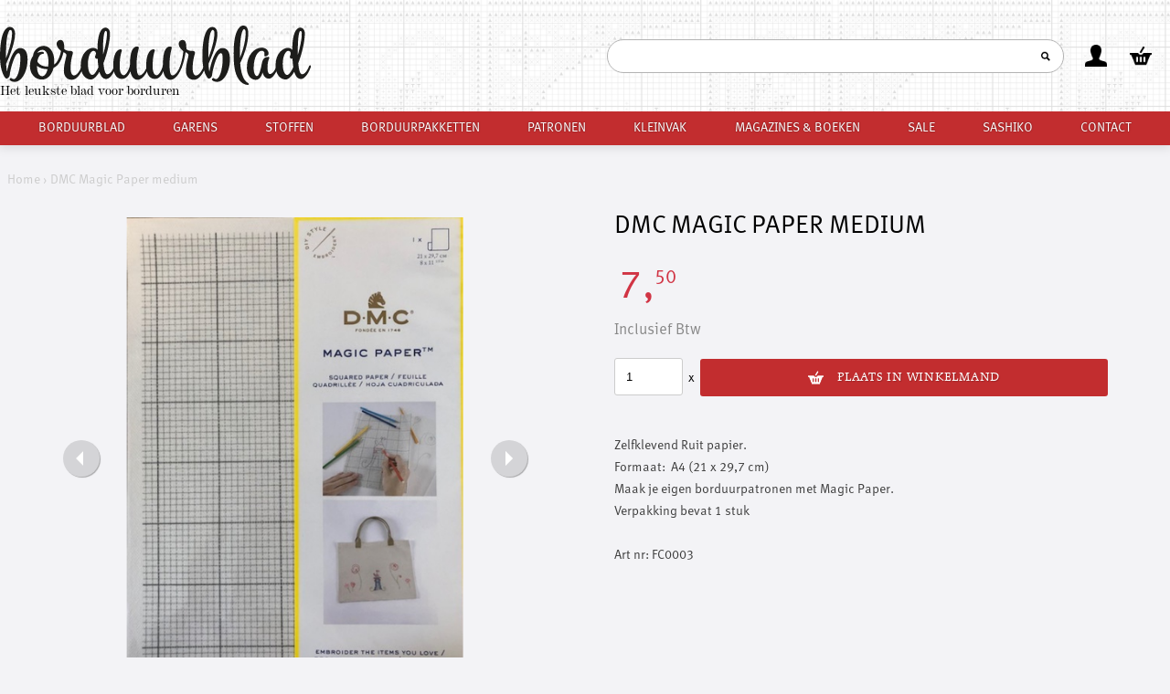

--- FILE ---
content_type: text/html; charset=UTF-8
request_url: https://www.borduurblad.nl/DMC-Magic-Paper-medium_5692
body_size: 5481
content:


<!DOCTYPE html PUBLIC "-//W3C//DTD XHTML 1.0 Transitional//EN" "http://www.w3.org/TR/xhtml1/DTD/xhtml1-transitional.dtd">
<html xmlns="http://www.w3.org/1999/xhtml">
<head>
<!-- Global site tag (gtag.js) - Google Analytics -->
<script async src="https://www.googletagmanager.com/gtag/js?id=UA-100835849-4"></script>
<script>
  window.dataLayer = window.dataLayer || [];
  function gtag(){dataLayer.push(arguments);}
  gtag('js', new Date());

  gtag('config', 'UA-100835849-4');
</script>
<meta charset="utf-8">
<meta http-equiv="cache-control" content="max-age=0">
<meta http-equiv="cache-control" content="no-cache">
<meta http-equiv="expires" content="0">
<meta http-equiv="expires" content="Tue, 01 Jan 1980 1:00:00 GMT">
<meta http-equiv="pragma" content="no-cache">


<meta name="description" content="Zelfklevend Ruit papier.  Formaat:  A4 (21 x 29,7 cm)  Maak je eigen borduurpatronen met Magic Paper.  Verpakking bevat 1 stuk     Art nr: FC0003">
<meta name="twitter:card" content="summary_large_image" />
<meta name="twitter:site" content="@borduurblad1" />
<meta name="twitter:url" content="https://www.borduurblad.nl/DMC-Magic-Paper-medium_5692" />
<meta name="twitter:description" content="Zelfklevend Ruit papier.  Formaat:  A4 (21 x 29,7 cm)  Maak je eigen borduurpatronen met Magic Paper.  Verpakking bevat 1 stuk     Art nr: FC0003" />
<meta name="twitter:title" content="Borduurblad - DMC Magic Paper medium" />
<meta name="twitter:image" content="https://www.borduurblad.nl/foto/40891/full/696a7825525f7.jpg" />
<meta property="og:site_name" content="Borduurblad" />
<meta property="og:title" content="Borduurblad - DMC Magic Paper medium" />
<meta property="og:description" content="Zelfklevend Ruit papier.  Formaat:  A4 (21 x 29,7 cm)  Maak je eigen borduurpatronen met Magic Paper.  Verpakking bevat 1 stuk     Art nr: FC0003">
<meta property="og:image" content="https://www.borduurblad.nl/foto/40891/full/696a7825525f7.jpg" />
<meta property="og:url" content="https://www.borduurblad.nl/DMC-Magic-Paper-medium_5692" />
<meta property="og:type" content="product.item" />

<title>Borduurblad - DMC Magic Paper medium</title>

<!-- <script type="application/ld+json">
	
</script>
 -->
<link rel="stylesheet" href="https://use.typekit.net/xbo4ejb.css">
<script>try{Typekit.load({ async: true });}catch(e){}</script>
<script src="//ajax.googleapis.com/ajax/libs/jquery/1.7.1/jquery.min.js" type="text/javascript"></script>
<script type="text/javascript" src="/js/jquery.fancybox-1.3.4.js"></script>
<script type="text/javascript" src="//cdn.jsdelivr.net/npm/slick-carousel@1.8.1/slick/slick.min.js"></script>
<meta name="google-site-verification" content="-N5vhLCmUH5ACaPMt9zc_ddC35wcppbn7Vz7I9Jpb08" />
<script src="/js/functions.js?v=d660f5e7fd2235c81e93e06dd828b8d0" type="text/javascript"></script>
<link rel="stylesheet" type="text/css" href="//cdn.jsdelivr.net/npm/slick-carousel@1.8.1/slick/slick.css"/>
<link rel="stylesheet" type="text/css" href="/css/jquery.fancybox-1.3.4.css"/>
<link href="/css/style.css?v=ac844296459f1f4bd0cab26eb9557f5c" rel="stylesheet" type="text/css">
<link href="/css/media.css?v=5988e8486fa270e548e4fe585d208dc9" rel="stylesheet" type="text/css">

<style>
.header-bottom, .group { background:#c22d2f; }
.header-bottom .dropdown-content a { color: #c22d2f; } 
.btn, .product-tag-new { background: #c22d2f; color: white !important; }
.btn.white { background: #ffffff; color: #c22d2f !important;border: 1px solid #c22d2f;} </style>
<link rel="apple-touch-icon" sizes="57x57" href="/icons/apple-icon-57x57.png">
<link rel="apple-touch-icon" sizes="60x60" href="/icons/apple-icon-60x60.png">
<link rel="apple-touch-icon" sizes="72x72" href="/icons/apple-icon-72x72.png">
<link rel="apple-touch-icon" sizes="76x76" href="/icons/apple-icon-76x76.png">
<link rel="apple-touch-icon" sizes="114x114" href="/icons/apple-icon-114x114.png">
<link rel="apple-touch-icon" sizes="120x120" href="/icons/apple-icon-120x120.png">
<link rel="apple-touch-icon" sizes="144x144" href="/icons/apple-icon-144x144.png">
<link rel="apple-touch-icon" sizes="152x152" href="/icons/apple-icon-152x152.png">
<link rel="apple-touch-icon" sizes="180x180" href="/icons/apple-icon-180x180.png">
<link rel="icon" type="image/png" sizes="192x192"  href="/icons/android-icon-192x192.png">
<link rel="icon" type="image/png" sizes="32x32" href="/icons/favicon-32x32.png">
<link rel="icon" type="image/png" sizes="96x96" href="/icons/favicon-96x96.png">
<link rel="icon" type="image/png" sizes="16x16" href="/icons/favicon-16x16.png">
<link rel="manifest" href="/icons/manifest.json">
<meta name="msapplication-TileColor" content="#ffffff">
<meta name="msapplication-TileImage" content="/icons/ms-icon-144x144.png">
<meta name="theme-color" content="#ffffff">
<meta name="viewport" content="width=device-width">
<meta http-equiv="content-language" content="nl">
<meta name="facebook-domain-verification" content="sfzroyyl8gje2twenp9qkij9dgljg4" /> 

<!-- Meta Pixel Code -->
<script>
  !function(f,b,e,v,n,t,s)
  {if(f.fbq)return;n=f.fbq=function(){n.callMethod?
  n.callMethod.apply(n,arguments):n.queue.push(arguments)};
  if(!f._fbq)f._fbq=n;n.push=n;n.loaded=!0;n.version='2.0';
  n.queue=[];t=b.createElement(e);t.async=!0;
  t.src=v;s=b.getElementsByTagName(e)[0];
  s.parentNode.insertBefore(t,s)}(window, document,'script',
  'https://connect.facebook.net/en_US/fbevents.js');
  fbq('init', '1167026970561996');
  fbq('track', 'PageView');
</script>
<noscript><img height="1" width="1" style="display:none"
  src="https://www.facebook.com/tr?id=1167026970561996&ev=PageView&noscript=1"
/></noscript>
<!-- End Meta Pixel Code -->



</head>
<body>

<div id="msg"></div>
	<div class="row" id="header">
  <!--   <div style="text-align: center;padding: 5px;border-bottom: 3px solid #A00;background: #F7D3D3;">Door de sneeuwval kan de bezorging van je pakket langer duren</div> -->
    
    <div class="header-top">
        <a class="logo" href="/">
            <img src="/images/Logo-Borduurblad-2024.svg" alt="Logo Borduurblad" />
            <span>Het leukste blad voor borduren</span>
        </a>
        <div class="buttons">
            <span id="searchall">
                <span>

                    <input type="text" autocomplete="off" name="search" onkeyup="delayy(function(){searchAll('#searchall input','#searchall .searchResult');},500);" />
                    <img src="/images/icons/search_black.png" alt="icon search button" />
                </span>
                <span class="searchResult"></span>
            </span>
        

            <div class="dropdown iconref" id="searchall-popup"><span><img class="main" src="/images/icons/search_black.png" alt="icon close button" /><img alt="icon close button" class="onclick" src="/images/icons/search_black.png" /></span><div class="dropdown-content"><div class="bar"><input type="text" name="search" onkeyup="delayy(function(){searchAll('#searchall-popup input','#searchall-popup .searchResult');},500);" /><img src="/images/icons/times_black.png" alt="icon close button" onclick="$('.dropdown').removeClass('active');" /></div><div class="searchResult"></div></div></div><div class="dropdown iconref" id="login"><span><img class="main" src="/images/icons/user_black.png" alt="open account icon" /><img class="onclick" alt="open account icon" src="/images/icons/user_black.png" /></span><div class="dropdown-content"><form id="header-inloggen"><input type="hidden" name="redirect" value="/DMC-Magic-Paper-medium_5692" /><input type="hidden" name="action" value="inloggen"><input class="full" type="text" placeholder="email" name="u" id="loginEmail" /><input class="full" type="password" placeholder="wachtwoord" name="p1" id="loginWachtwoord" /><div class="alert alert-danger hidden"></div><div class="btn full solid large block" onclick="inloggen('header-inloggen');">Inloggen</div><a class="block btn-simple" href="/wachtwoord-vergeten">wachtwoord vergeten</a><a class="block btn-simple" href="/registreren">registreren</a></form></div></div><div class="dropdown iconref" id="basket"><span><img class="main" src="/images/icons/basket_black.png" alt="icon open shoppingcart" /><img alt="icon open shoppingcart" class="onclick" src="/images/icons/basket_black.png" /></span><div id="shopcart-counter"></div><div class="dropdown-content shoppingcart-inline" id="shoppingcart-inline"></div></div>        </div>
        
    </div>

    <div class="header-bottom"><div><a href="/magazine">Borduurblad</a><div class="dropdown " onclick="toggleMenuItem(this);"><span>Garens</span><div class="dropdown-content"><a href="/Garens/alles">Alle garens</a><a href="/Garens/DMC" class="">Dmc</a><a href="/Garens/XX-garens" class="">Xx-garens</a><a href="/Garens/Rico-Design" class="">Rico design</a><a href="/Garens/Anchor" class="">Anchor</a></div></div><div class="dropdown " onclick="toggleMenuItem(this);"><span>Stoffen</span><div class="dropdown-content"><a href="/Stoffen/alles">Alle stoffen</a><a href="/Stoffen/Aida" class="">Aida</a><a href="/Stoffen/Band" class="">Band</a><a href="/Stoffen/Evenweave" class="">Evenweave</a><a href="/Stoffen/Linnen" class="">Linnen</a><a href="/Stoffen/Jobelan" class="">Jobelan</a><a href="/Stoffen/Badstof" class="">Badstof</a><a href="/Stoffen/Kussenhoezen" class="">Kussenhoezen</a><a href="/Stoffen/Tafelgoed" class="">Tafelgoed</a><a href="/Stoffen/Stramien" class="">Stramien</a><a href="/Stoffen/Voorbedrukt" class="">Voorbedrukt</a><a href="/Stoffen/Stoffencalculator" class="">Stoffencalculator</a></div></div><div class="dropdown " onclick="toggleMenuItem(this);"><span>Borduurpakketten</span><div class="dropdown-content"><a href="/Borduurpakketten/alles">Alle borduurpakketten</a><a href="/Borduurpakketten/Boekenleggers" class="">Boekenleggers</a><a href="/Borduurpakketten/Bloemen-en-planten" class="">Bloemen en planten</a><a href="/Borduurpakketten/Dieren" class="">Dieren</a><a href="/Borduurpakketten/Disney" class="">Disney</a><a href="/Borduurpakketten/Kaarten" class="">Kaarten</a><a href="/Borduurpakketten/Kerst" class="">Kerst</a><a href="/Borduurpakketten/Landschap" class="">Landschap</a><a href="/Borduurpakketten/Sampler" class="">Sampler</a><a href="/Borduurpakketten/Tafelkleden" class="">Tafelkleden</a><a href="/Borduurpakketten/Hollands" class="">Hollands</a><a href="/Borduurpakketten/Hardanger" class="">Hardanger</a><a href="/Borduurpakketten/Sprookjes-en-fantasie" class="">Sprookjes en fantasie</a><a href="/Borduurpakketten/Kussens" class="">Kussens</a><a href="/Borduurpakketten/Klassiek" class="">Klassiek</a><a href="/Borduurpakketten/Seizoen" class="">Seizoen</a><a href="/Borduurpakketten/Eten-en-drinken" class="">Eten en drinken</a><a href="/Borduurpakketten/Diamond-painting" class="">Diamond painting</a><a href="/Borduurpakketten/Tassen" class="">Tassen</a><a href="/Borduurpakketten/Accessoires" class="">Accessoires</a><a href="/Borduurpakketten/Huisjes" class="">Huisjes</a><a href="/Borduurpakketten/Startersbox" class="">Startersbox</a></div></div><div class="dropdown " onclick="toggleMenuItem(this);"><span>Patronen</span><div class="dropdown-content"><a href="/Patronen/alles">Alle patronen</a><a href="/Patronen/Digitale-patronen" class="">Digitale patronen</a><a href="/Patronen/Bloemen-en-planten" class="">Bloemen en planten</a><a href="/Patronen/Dieren" class="">Dieren</a><a href="/Patronen/Kerst" class="">Kerst</a><a href="/Patronen/Landschap" class="">Landschap</a><a href="/Patronen/Sampler" class="">Sampler</a><a href="/Patronen/Lindner-s-Kreuzstiche-leaflets" class="">Lindner's kreuzstiche leaflets</a><a href="/Patronen/Steden" class="">Steden</a><a href="/Patronen/DMC-Custom-by-me" class="">Dmc custom by me</a><a href="/Patronen/Sprookjes-en-fantasie" class="">Sprookjes en fantasie</a><a href="/Patronen/Huisjes" class="">Huisjes</a><a href="/Patronen/Les-Brodeuses-Parisiennes" class="">Les brodeuses parisiennes</a><a href="/Patronen/Alfabet" class="">Alfabet</a><a href="/Patronen/Seizoen" class="">Seizoen</a><a href="/Patronen/Thea-Gouverneur" class="">Thea gouverneur</a><a href="/Patronen/Eten-en-drinken" class="">Eten en drinken</a></div></div><div class="dropdown " onclick="toggleMenuItem(this);"><span>Kleinvak</span><div class="dropdown-content"><a href="/Kleinvak/alles">Alle kleinvak</a><a href="/Kleinvak/Borduurringen" class="">Borduurringen</a><a href="/Kleinvak/Naalden-en-toebehoren" class="">Naalden en toebehoren</a><a href="/Kleinvak/Opbergen" class="">Opbergen</a><a href="/Kleinvak/Overig" class="">Overig</a><a href="/Kleinvak/Hangers" class="">Hangers</a><a href="/Kleinvak/Scharen" class="">Scharen</a><a href="/Kleinvak/Needle-minders" class="">Needle minders</a><a href="/Kleinvak/Borduurramen" class="">Borduurramen</a><a href="/Kleinvak/Borduurlampen" class="">Borduurlampen</a><a href="/Kleinvak/Borduurkarton" class="">Borduurkarton</a></div></div><div class="dropdown " onclick="toggleMenuItem(this);"><span>Magazines & boeken</span><div class="dropdown-content"><a href="/Magazines-Boeken/alles">Alle magazines & boeken</a><a href="/Magazines-Boeken/Borduurblad" class="">Borduurblad</a><a href="/Magazines-Boeken/Handwerken-zonder-grenzen" class="">Handwerken zonder grenzen</a><a href="/Magazines-Boeken/Boeken" class="">Boeken</a></div></div><a href="/Sale" class="">Sale</a><a href="/Sashiko" class="">Sashiko</a><a href="/contact">Contact</a></div><span class="open" onclick="toggleHeaderBottom();"><span>Menu</span><img alt="icon open menu" src="/images/icons/arrow.png"/></span></div>
</div>


    <div id="page" class="container">
            
		
<input type="hidden" name="productID" value="5692" /><ul class="breadcrumbs-container"><li><a href="/">Home</a></li>&#8250;<li><a href="/DMC-Magic-Paper-medium_5692">DMC Magic Paper medium</a></li></ul><div class="pic-container"><div><div class="slick-pic"><a class="fancybox" rel="group1" href="https://www.borduurblad.nl/foto/40891/full/1.jpg"><img src="/foto/40891/full" /></a><a class="fancybox" rel="group1" href="https://www.borduurblad.nl/foto/40894/full/1.jpg"><img src="/foto/40894/full" /></a></div><div class="slick-thumbs"><div><img loading="lazy" src="/foto/40891/prev" /></div><div><img loading="lazy" src="/foto/40894/prev" /></div></div></div></div><div class="prdct-container"><div class="prdct-dtls"><div class="prdct-txt"><h1>DMC Magic Paper medium</h1></div>
		<!-- JSON-LD-markeringen gegenereerd door Google Opmaakhulp voor het structureren van data. -->
		<!-- <script type="application/ld+json">
		</script> -->

		<div class="prdct-prc"><div id="eurbxx"><div class="price">7,<sup>50</sup> </div><small>inclusief btw</small></div></div><style>

			                			.myparcel_delivery_tomorrow {
											color:  #008500;
											display: flex;
											justify-content: flex-start;
											align-items: center;
											flex-direction: row;
    										column-gap: 15px;
    										margin: 15px 0px;
										}

										.myparcel_delivery_tomorrow svg {
											fill: #008500;
											width: 24px;
										}
										</style><div class="btn-inline"><input type="number" id="tcnum_5692" style="width: 75px;" value="1">&nbsp;&nbsp;x&nbsp;&nbsp;<div id="addToCart" class="btn has-icon solid large full" onclick="addToCart('5692',this)"><img src="/images/icons/basket.png" /><span>Plaats in winkelmand</span></div></div><div class="prct-descr"><p>Zelfklevend Ruit papier.<br />
Formaat:&nbsp; A4 (21 x 29,7 cm)<br />
Maak je eigen borduurpatronen met Magic Paper.<br />
Verpakking bevat 1 stuk&nbsp;<br />
<br />
Art nr: FC0003</p></div></div></div>    </div><!-- einde page -->

	
    <div id="footer">
	<div>
		<div class="fblock">
			<a href="/magazine"><div class="headline small">Borduurblad Borduurblad 131</div><img class="cover" src="/foto/49327/sm" height="500" width="500" alt="Borduurblad Borduurblad 131" /></a>		</div><div class="fblock">
			<div class="headline small">Magazine</div>
			<ul>
				<li><a href="/magazine">Laatste editie</a></li>
				<li><a href="/abonneren">Abonneren</a></li>
			</ul>

			<div class="headline small margin-top">Shop</div>
			<ul>
				<li><a href="/algemene-voorwaarden">Algemene voorwaarden</a></li>
				<li><a href="/privacy-policy">Privacy policy</a></li>
				<li><a href="/inloggen">Inloggen</a></li>
			</ul>

			<div class="headline small margin-top">Borduurwinkel Nijmegen</div>
			<ul>
				<li><b>Openingstijden</b></li>
				<li>Woensdag 10:00 - 15:00 uur</li>
				<li>Donderdag 10:00 - 15:00 uur</li>
				<li>Vrijdag 10:00 - 15:00 uur</li>

			</ul>

		</div><div class="fblock">
			<div class="headline small">Categorieën</div>
			<ul>
			<li><a href="/Garens" class="">Garens</a></li><li><a href="/Stoffen" class="">Stoffen</a></li><li><a href="/Borduurpakketten" class="">Borduurpakketten</a></li><li><a href="/Patronen" class="">Patronen</a></li><li><a href="/Kleinvak" class="">Kleinvak</a></li><li><a href="/Magazines-Boeken" class="">Magazines & boeken</a></li><li><a href="/Sale" class="">Sale</a></li><li><a href="/Sashiko" class="">Sashiko</a></li>			</ul>
		</div><div class="fblock">
			<div class="headline small">Contact</div>
			<ul>
				<li><img class="ico small" alt="location" src="/images/icons/location.png" /><div class="inline">Borduurblad<br>Kerkenbos 1079KK <br>6546 BB Nijmegen</div></li><hr><li><a href="tel:024-2034074"><img class="ico small" alt="icon phone" src="/images/icons/call.png" />024-2034074</a><br/><small>Bereikbaar op woensdag en vrijdag tussen 11.00 - 13.00 uur.</small></li><hr><li><a href="mailto:info@borduurblad.nl"><img class="ico small" alt="icon mail" src="/images/icons/mail.png" />info@borduurblad.nl</a></li><li>Voor vragen m.b.t. abonnementen:</li><li><a href="mailto:klantenservice@aboland.nl"><img class="ico small" alt="icon mail" src="/images/icons/mail.png" />klantenservice@aboland.nl</a></li><div class="margin-v"><a href="http://facebook.com/borduurblad" target="_blank" style="display: inline-block;"><img loading="lazy" alt="Facebook icon" class="ico" src="/images/icons/facebook.png" /></a></div>				
				
			</ul>
			
		</div>
	</div>
	<a target="_blank" href="https://vanmunstermedia.nl" style="
	position: absolute;
	right: 5px;
    bottom: 5px;
    display: flex;
    justify-content: center;
    align-items: center;
    flex-direction: column;
    font-size: 10px;
    color: gray;
    background: white;
    width: 90px;
    padding: 10px;">Hosted by <img style="width:100%;opacity:0.5" src="https://vanmunstermedia.nl/images/VMM-Logo-Zwart.png" /> </a>
</div><!-- einde footer --><div class="pdnz"><div class="inn"><div><img src="/images/payment/iDEAL-klein.gif" alt="icon betaalmethode Ideal" loading="lazy" /><img src="/images/payment/paypal.png" alt="icon betaalmethode PayPal" loading="lazy" /><img src="/images/payment/bancontact.png" alt="icon betaalmethode Bancontact" loading="lazy" /><img src="/images/payment/sofortbanking_logo.png" alt="icon betaalmethode Sofort" loading="lazy" /><img src="/images/payment/giropay.jpg" alt="icon betaalmethode Giropay" loading="lazy" /></div><img id="postnl" src="/images/PostNL_Bezorgd.jpg" alt="icon postNL bezorgd" loading="lazy" /></div></div>
</body>
</html>

--- FILE ---
content_type: text/html; charset=UTF-8
request_url: https://www.borduurblad.nl/ajax.php
body_size: 127
content:
~~~<div class="sh-left"></div><div style="padding: 15px;">De winkelmand is leeg</div><div class="sh-right" id="shopping-summary"></div>~~~

--- FILE ---
content_type: text/css
request_url: https://www.borduurblad.nl/css/style.css?v=ac844296459f1f4bd0cab26eb9557f5c
body_size: 10913
content:
* {
	box-sizing: border-box;
	position: relative;
}
*:focus {
	outline: 0px transparent;
}

textarea {
	font-family: ff-meta-correspondence-web-p, sans-serif;
}

html, body {
	width:100%;
	height:100%;
	margin:0px;
	padding:0px;
	font-family: ff-meta-correspondence-web-p, sans-serif;
	font-size: 14px;
	line-height: 125%;
	background: #f3f3f6;
}

.max600	{
    width: 100%;
    max-width: 600px;
    display: block;
    margin: 0px auto;
}

.max600 img {
	width: 100%;
	height: auto;
}

.boxshadow {
	box-shadow: 0px 0px 4px -2px rgba(0,0,0,0.1);
}

.wf-loading {
	visibility: hidden;
}

.table-line tr:nth-child(odd) {
    background: #f3f3f3;
}
.table-line tr {
    border: 1px solid #ddd;
    cursor: pointer;
    border-left: 3px solid transparent;
}

.group picture {
    position: absolute;
    left: 0;
    top: 0%;
    width: 100%;
    height: 100%;
    transition: .3s;
}

div#spendMore {
    display: flex;
    justify-content: flex-end;
}

div#spendMore>div {
	width: 100%;
	max-width: 350px;
}

.group picture img {
	width: 100%;
	height: 100%;
	object-fit: cover;
}

h1,h2,h3,h4 {
	padding: 0px;
	margin: 0px;
	line-height: normal;
	text-transform: uppercase;
	font-weight: 100;
}
.cntFrmCntr a {
	color: #004fff;
}

.fltright {
	width: 100%;
	text-align: right;
}
.prices {
	display: inline-block;
	margin: 0px 2.5px;
	margin-left: 15px;
	vertical-align: middle;
	text-align: left;
}

.prices>span {
	display: block;
}

.prdct .center {
    border-bottom: 1px solid #eee;
    margin-top: 5px;
    padding-bottom: 10px;
}

.prdct:hover .center {
	text-decoration: none;
}

.swiper-container {
	width: 500px;
	display: inline-block;
	vertical-align: middle;
}

h4 {
	font-family: kinesis-pro-3, serif;
	letter-spacing: 0.25px;
	font-size: 15px;
	font-weight: bold;
}
.sku {
	text-transform: uppercase;
	font-size: 12px;
}
select {
	padding: 8px 20px;
	border-radius: 3px;
}
p, .prct-descr{
	line-height: 24px;
	font-size: 14px;
	color: #3c3c3c;
	width: 100%;
    max-width: 700px;
    display: block;
    margin: 20px auto;

}
.btn-inline .btn {
	width: calc( 100% - 125px) !important;
}
.btn-inline input {
	padding: 12px;
}
.btn.white:hover {
	text-decoration: underline;
}
.block-image>div {
	display: inline-block;
	vertical-align: middle;
	width: calc(100% - 204px);
	padding: 0px 25px;
}
.block-image>div .headline {
	text-align: left;
}
.block-image .mobile-btn {
	display: none;
}
.cover-waaier {
	width: 159px !important;
	height: 225px;
	display: block;
	margin: 50px auto;
}
.ideal-qr {
	text-align: center;
	padding: 20px 20px;
	vertical-align: top;
	display: inline-block;
	width: 400px;
}
.pdnz {
	background:white;
}
.pdnz>.inn {
	max-width: 1200px;
	margin: 0px auto;
	justify-content: space-between ;
	align-items: center ;
	display: flex;
	padding: 10px;
	width: 100%;
}
.pdnz img {
	height: 32px;
	margin: 10px 24px;
}
.pdnz img#postnl {
	width: 200px;
	height: auto;
	mar
}
.ideal-qr img {
	width: 100%;
	max-width: 250px;
}
.block-image .cover-waaier {
	margin: 15px;
	margin-right:30px;
	display: inline-block;
	vertical-align: middle;
}

div#overlay {
    inset: 0;
    background: rgba(0, 0, 0, 0.3);
    backdrop-filter: blur(5px);
    position: fixed;
    z-index: 9999;
    display: flex;
    align-items: center;
    justify-content: center;
}

div#overlay .content {
    background: white;
    padding: min(50px, 8svw);
    border-radius: 25px;
    text-align: center;
}

#overlay .nav-brand {
	max-width: 350px;
	margin: 0px auto;
}

.dismiss {
    position: absolute;
    right: 25px;
    top: 25px;
    font-size: 50px;
    cursor: pointer;
}

.cover-waaier:hover img {
	left: -50%;
	transition: .3s;
	transform: rotate(0deg) !important;
}
.cover-waaier:hover img:nth-child(odd){
	left: 50%;
}
.cover-waaier:hover img:last-child{
	left: 0px;
	transform: scale(1.2) !important;
}
.cover-waaier img {
	position: absolute;
	left: 0px;
	top: 0px;
	width: 100%;
	height: 100%;
	display: block;
	background-position: 50% 50%;
	background-size:cover;
	-webkit-box-shadow: 2px 2px 5px rgba(0,0,0,0.3);
	-moz-box-shadow: 2px 2px 5px rgba(0,0,0,0.3);
	box-shadow: 2px 2px 5px rgba(0,0,0,0.3);
	transition: .3s;
}
.achsr select {
	min-width: 300px;
	margin-bottom: 20px;
}
.vndk {
	background: white;
	padding: 20px;
	display: flex;
	-webkit-display: flex;
	-webkit-justify-content: center;
	justify-content: center;
	margin-top: 35px;
}
.vndk>div {
	padding: 0px 100px;
}
@supports not (-ms-ime-align: auto) {
	.vndk {
		-webkit-justify-content: space-evenly;
		justify-content: space-evenly;
	}
	.vndk>div {
		padding: 0px 0px;
	}
}
.vndk img {
	border-radius: 50%;
	background: rgb(44, 44, 44);
	padding: 15px;
	display: inline-block;
	vertical-align: middle;
	height: 55px;
}
.vndk .content {
	padding-left: 20px;
	display: inline-block;
	vertical-align: middle;
}
.vndk .content .headline {
	margin-bottom: 10px;
}
.vndk .content ul {
	margin: 0px;
	padding: 0px;
	list-style-type: none;
}
.pf-cntr>* {
	vertical-align: middle !important;
}
.pf-cntr .pf {
	margin-right: 15px;
}
.pf {
	width: 100px;
	height: 100px;
	background: rgb(66, 144, 181);
	border-radius: 50%;
	overflow: hidden;
	padding: 15px;
	display: inline-block;
	vertical-align: middle;
}
.pf img {
	width: 80%;
	height: auto;
	position: absolute;
	left: 50%;
	top: 50%;
	transform: translate(-50%,-50%);
}
::-webkit-input-placeholder {
	color: #666;
}
::-moz-placeholder {
	color: #666;
}
:-ms-input-placeholder {
	color: #666;
}
:-moz-placeholder {
	color: #666;
}

input:disabled {
	background: #eee !important;
}
.menu-expanded {
	max-height:0px;
	transition: .5s;
	overflow: hidden;
	background: white;
}
.menu-expanded.visible {
	max-height: 300px;
	transition: .5s;
}
.menu-expanded a {
	padding: 10px 25px;
	text-transform: uppercase;
	font-family: ff-meta-correspondence-web-p, sans-serif;
	font-weight: 400;
	font-style: normal;
	display: inline-block;
	vertical-align: middle;
}
.headline {
	font-size: 32px;
	text-transform: uppercase;
	font-family: chapman, sans-serif;
	line-height: 100%;
}
.headline.small {
	font-size: 18px;
}
#footer hr {
	margin: 12px 0px;
	width: 100%;
	border: 0px;
	border-top: 1px solid #cccccc;
}
.ico {
	width: 36px;
	display: inline-block;
	vertical-align: middle;
	margin-right: 5px;
	transition: .5s;
}
a>.ico:hover {
	transform: scale(0.9);
	transition: .5s;
}
.ico.small {
	width: 12px;
}
.right {
	text-align: right;
}
.pointer {
	cursor: pointer;
}
.inline {
	display: inline-block !important;
	vertical-align: top;
}
.green {
	color: #00587b;
}
.center {
	text-align: center;
}
.bold {
	font-weight: bold;
}
.margin-v {
	margin: 20px 0;
}
.margin-v-l {
	margin: 5vh 0;
}
.margin-v-s {
	margin: 2.5px 0px;
}
.margin-h {
	margin-left: 10px !important;
	margin-right: 10px !important;
}
.margin-top{
	margin-top: 20px;
}
.padding {
	padding: 20px 10px !important;
}
.padding-l {
	padding: 30px;
}
.padding-m {
	padding: 20px 20px;
}
.padding-s {
	padding: 5px;
}
.big {
	text-transform: uppercase;
	font-weight: bold;
	font-size: 24px;
	margin: 5px;
}
.left {
	text-align: left;
}
.box-shadow {
	box-shadow: 0px 0px 30px 15px rgba(0,0,0,0.15);
}
.block {
	display: block !important;
}
.mobile {
	display: none ;
}
.tabs {
	margin-top: 15px;
}
.tabs a {
	padding: 15px 20px;
	margin-left: -1px;
	text-decoration: none;
	border-radius: 5px 5px 0px 0px;
	display: inline-block;
	text-transform: uppercase;
	color: black;
}
.tabs a.active {
	color: black;
	background: white;
}
.tabs a.btn {
	padding: 8px 9px;
	border-radius: 3px;
	margin: 0px 15px;
}
.tab-content {
	margin-bottom: 20px;
	padding: 15px;
	background: white;
	margin-left: -1px;
	margin-top: -1px;
}
.times img {
	width: 100%;
	height: auto;
	padding: 5px;
	border-radius: 3px;
	cursor: pointer;
}
.times {
	position: absolute;
	right: 10px;
	top: 50%;
	width: 24px;
	height: 24px;
	z-index: 105;
	transform: translateY(-50%);
}
.bar {
	margin: -5px;
}
.btn-simple {
	cursor: pointer;
}
.btn-simple.arrow {
	margin-left: 10px;
}
.btn-simple.arrow::before {
	content: ' ';
	display: inline-block;
	border-top: 6px solid transparent;
	border-bottom: 6px solid transparent;
	border-right: 6px solid transparent;
	border-left: 6px solid currentColor;
	vertical-align: middle;
	transform: translate(-50%, -50%);
	position: absolute;
	top: 50%;
	left: -10px;
	transition: .3s;
}
.btn-simple>* {
	display: inline-block;
	vertical-align: middle;
}
.btn-simple img {
	height: 19px;
	margin-right:10px;
}
a {
	color: black;
	text-decoration: none;
}
a:hover {
	text-decoration: underline;
}
.frdouble.pay {
	width: 100%;
	max-width: 600px;
	padding: 0px;
	margin: 0 auto;
	display: block;
}
.ppp {
	display: inline-block;
	width: calc(100% - 400px);
	margin: 0px auto;
	text-align: left;
	vertical-align: top;
}
.ppp label {
	padding: 5px 15px;
	display: block;
	border: 1px solid #ddd;
	margin: 5px 0px;
	border-radius: 3px;
	cursor: pointer;
}

.ppp>label:hover {
	background: #eee;
	border: 1px solid #d7d7d7;
}

.ppp>label.chosen, .ppp>label.chosen:hover {
	border: 1px solid black;
	background: white;
} 

.ppp>label.chosen>span:after {
    content: 'gekozen';
    font-size: 10px;
    text-transform: lowercase;
    margin-left: 15px;
    border: 1px solid green;
    color: green;
    padding: 5px;
    border-radius: 3px;
}


.ppp label input {
	display: none;
}
.ppp label span {
	font-size: 16px;
}
.ppp label .img {
	display: inline-block;
	vertical-align: middle;
	width: 75px;
	height: 50px;
	background-position: 50% 50%;
	background-size: contain;
	background-repeat: no-repeat;
	background-size: 50%;
}

.altpay img {
    height: 25px;
    display: inline-block;
    vertical-align: middle;
    max-width: 35px;
}

.ideal.popout .altpay>div {
    width: 45px;
    display: inline-block;
    vertical-align: middle;
}

.ideal.popout .altpay {
    width: 100%;
    text-align: left;
    margin: 5px auto;
    border-radius: 3px;
}

.altpay>span {
    display: inline-block;
    vertical-align: middle;
}


.prodDetailsCnt, .cntFrmCntr>div  {
	padding-top: 20px;
    display: block;
    max-width: 450px;
    width: 100%;
    margin: 0px auto;
}

.block-image p {
    width: 100%;
    max-width: 700px;
}

.pic-container, .prdct-container {
	display: inline-block;
    width: 50%;
    vertical-align: top;
}


.ppp label .popout {
	max-height: 0px;
	overflow: hidden;
	transition: max-height .25s ease-in-out;
	display: grid;
    grid-template-columns: 1fr 1fr 1fr;
}
.ppp label.chosen .popout {
	transition: all 0.25s ease-out;
	max-height: 650px;
	border-top: 1px solid #eee;
}
.container {
	position: relative;
	max-width: 1440px;
	width: 100%;
	margin: 0 auto;
	background-repeat: no-repeat;
	background-position: top center;
}
#searchall input {
	padding: 10px 25px;
	border-radius: 25px;
	width: 100%;
	max-width: 500px;
	border: 1px solid #b3b3b3;
	transition: .3s;
}
#searchall input:focus {
	border-radius: 0px;
	box-shadow: 0 0 8px rgba(0,0,0,0.12);
	transition: .3s;
}
.search-active #searchall input {
	border-radius: 0px;
	box-shadow: 0 0 8px rgba(0,0,0,0.12);
}
#searchall>span>img {
	position: absolute;
	right: 15px;
	top: 50%;
	transform: translateY(-50%);
	height: 75%;

}
.searchResult .shpNlblk {
	width: calc( 100% - 120px);
	padding-left:10px;
	text-align: left;
}
.paginate {
	border-top: 1px solid rgb(156, 156, 156);
	padding-top: 25px;
}
.paginate div:not(.dots) {
	cursor: pointer;
}
.paginate .active {
	background-color: rgb(46,46,46);
	color: white;
	border-radius: 50%;
}
.paginate div {
	display: inline-block;
	vertical-align: middle;
	padding: 0px 12px;
	color: #333;
	line-height: 40px;
	min-width: 40px;
	text-align: center;
}
.slick-slide {
	font-family: kinesis-pro-3, serif;
	text-align: center;
	letter-spacing: .25px;
	font-weight: bold;
	font-size: 15px;
}

/*.slick-pic .slick-slide {
	background: white;
}*/

.slick-pic.slick-no-bg .slick-slide {
	background: none;
}

.slick-pic .slick-slide:after, .slick-thumbs .slick-slide:after {
	content: "";
	display: block;
	padding-bottom: 100%;
}

.slick-pic.slick-edities .slick-slide:after {
	padding-bottom: 142%;
}

.slick-pic .slick-slide img, .slick-thumbs .slick-slide img {

  display: block;
  max-width: 100%;
  max-height: 100%;
  position: absolute;
  top: 50%;
  left: 50%;
  transform: translate(-50%,-50%);
}

.slick-thumbs .slick-list {
	padding: 0px !important;
}

.slick-thumbs .slick-track {
	transform: translate3d(0px,0px,0px) !important;
}

.slick-thumbs .slick-slide {
	width: 80px;
	height: 80px;
	border-bottom: 2px solid transparent;
	cursor: pointer;
}

.slick-thumbs .slick-current {
	border-bottom: 2px solid black;
}

.btn {
	border: none;
	background: rgb(44, 44, 44);
	color: #e5e5e5 !important;
	padding: 12px 25px;
	cursor: pointer;
	border-radius: 3px;
	display: inline-block;
	text-align: center;
	text-transform: uppercase;
	width: auto;
	font-weight: 400;
	font-size: 15px;
	font-family: kinesis-pro-3, serif;
	letter-spacing: .75px;
	text-shadow: 1px 1px 1px rgba(0,0,0,.2);
}
.btn.white {
    background: #ffffff;
    text-shadow: none;
}
.btn.active {
	background: #168fbf;
}
.btn:hover {
	text-decoration: none;
}
.btn img {
	height: 17px;
}
.btn-simple span, .btn-simple img, .btn.has-icon span, .has-icon img {
	vertical-align: middle;
	display: inline-block;
}
.btn-simple span, .btn.has-icon span {
	margin-left: 15px;
}
.content {
	display: inline-block;
	vertical-align: top;
}
.content.left {
	width: 250px;
}
.content.right {
	width: calc(100% - 250px);
}
.collabsible>label {
	font-size: 17px;
	display: block;
	padding: 15px 0px;
	cursor: pointer;
	transition: all 0.25s ease-out;
	text-transform: uppercase;
}
.collabsible .collapsible-content {
	max-height: 0px;
	overflow: hidden;
	transition: max-height .25s ease-in-out;
}
.collapsible-content>label {
	display: block;
}
.collabsible .collapsible-content>label>* {
	margin: 4px 3px 3px 5px;
	display: inline;
	vertical-align: middle;
	text-transform: uppercase;
	font-size: 11px;
}
.collabsible.collapsed>label::before {
	border-top: 5px solid transparent;
	border-bottom: 5px solid currentColor;
	border-left: 5px solid transparent;
	border-right: 5px solid transparent;
	margin-top: -6px;
}
.collabsible>label::before {
	content: ' ';
	display: inline-block;
	border-top: 5px solid currentColor;
	border-bottom: 5px solid transparent;
	border-left: 5px solid transparent;
	border-right: 5px solid transparent;
	vertical-align: middle;
	margin-right: .7rem;
	transform: translateY(-2px);
	transition: transform .2s ease-out;
	margin-top: 6px;
}
.collabsible .collapsible-content>label>input, .list input {
	opacity: 0;
}
.collabsible .collapsible-content>label>span:before, .list label>span:before {
	border: 1px solid #c1c1c1;
	position: absolute;
	top: -4px;
	left: -26px;
	width: 15px;
	content: "";
	height: 15px;
	border-radius: 3px;
}
.collabsible .collapsible-content input[type="checkbox"]+span:after, .list input[type="checkbox"]+span:after {
	position: absolute;
	top: -3px;
	left: -25px;
	content: "";
	background: black;
	border-radius: 50%;
	width: 15px;
	height: 15px;
	transform: scale(0);
	transition: .3s;
}
.collabsible .collapsible-content input[type="checkbox"]:checked+span:after, .list input[type="checkbox"]:checked+span:after {
	transform: scale(1);
	transition: .3s;
}
.collabsible :checked + span, .list :checked + span {
	text-decoration: underline;
}
#header {
	z-index:105;
	position: fixed;
	top:0px;
	width: 100%;
	background: white;
	    box-shadow: 0px 1px 11px 2px rgba(0,0,0,0.1);
}
#header:before, #footer:before {
	content: "";
	position: absolute;
	left: 0px;
	top: 0px;
	width: 100%;
	height: 100%;
	background-image: url('/images/header_small.jpg');
	opacity: 0.15;
	background-size: 30%;
}
#footer:before {
	opacity: 0.025;
}
#header .logo {
	height: 100%;
	padding: 18px 0px;
}
#header .logo img {
	height: 85px;
	width :auto;
	padding: 10px 0px;
}
#header .logo span {
	font-family: chapman, sans-serif;
	font-weight: 400;
	font-style: normal;
	position: absolute;
	left: 0px;
	bottom: 15px;
}
#header .nav {
	display:inline-block;
	vertical-align: middle;
}
#header .nav a {
	color: white;
}
.form-small {
	margin: 20px auto;
	background: white;
	padding: 63px;
	text-align: center;
	width: 100%;
	max-width: 600px;
}
.form-small input {
	width: 100%;
}
.form-small label {
	margin: 20px 0px 0px 0px;
}
.fancy-input.active:before {
	width: 90%;
	transition: .3s;
}
.fancy-input {
	margin: 0px 0px 10px 0px;
}
#login_sm, #registreren_inline {
	text-align: center;
}
#login_sm .btn {
	min-width: 300px;
}
.fancy-input input, .fancy-input textarea, .fancy-input select {
	border: 0px;
	margin: 0px;
	padding: 10px 0px;
	width: 90%;
	text-align: center;
	background:rgba(255,255,255,0.4);
	box-shadow: inset 0 0 4px rgba(0,0,0,0.2);
}
.fancy-input:after, .fancy-input:before {
	content: "";
	position: absolute;
	bottom: 0px;
	width: 90%;
	left: 50%;
	transform: translateX(-50%);
	background: rgba(0,0,0,0.5);
	height: 3px;
	transition: .3s;
}
.fancy-input:before {
	width: 0px;
	background: black;
}
#progress-bar {
	height: 20px;
	width: 100%;
	background: #fff;
	margin: 7px 0px;
	position: relative;
	display: inline-block;
	vertical-align: middle;
	display: none;
	border-radius: 3px;
	background:#f3f3f3;
}
#progress-bar>div{
	background: rgb(209,52,68);
	width: 33%;
	transition: .3s;
	color: white;
	text-shadow: 1px 1px 1px rgba(0,0,0,0.3);
	line-height: 20px;
	border-radius: 3px;
}
#progress-bar.red>div {
	background: #ff6125;
	width: 33%;
	transition: .3s;
}
#progress-bar.yellow>div {
	background: #ffd400;
	width: 66%;
	transition: .3s;
}
#progress-bar.green>div {
	background: #0d9c0d;
	width: 100%;
	transition: .3s;
}
.srccntr {
	position: absolute;
	right: 0px;
	top: 6px;
}
.search-active #searchall .searchResult {
	border: 1px solid #b3b3b3;
	box-shadow: 0 1px 8px rgba(0,0,0,0.2);
	height: auto;
}
span.searchResult {
	position: absolute;
	background: white;
	left: 0px;
	top: 39px;
	z-index: 100;
	width: 100%;
	border-radius: 3px;
	height: 0px;
	overflow: hidden;
}
#searchall-popup {
	display: none;
}
input, select, textarea {
	border: 1px solid #ccc;
	padding: 8px 12px;
	color: #000;
	border-radius: 3px;
	margin: 2.5px 0px;
}
.login textarea {
	height: 200px;
}
#search input[type=text]:focus {
	xwidth: 250px;
	transition: .5s;
}
#nav .horMenu {
	display: none;
}
#search ul {
	list-style: none;
	padding: 0px;
	margin: 0px;
	display: block;
	position: absolute;
	bottom: -43px;
	width: 300px;
	transition: .5s;
	max-height: 100px;
	overflow: hidden;
}
.scrollHeader #search ul {
	transition: .5s;
	max-height: 0px;
}
#search li {
	display: inline-block;
	padding: 0px 8px;
	margin: 0px;
}
#search form {
	display: inline-block;
	position: relative;
}
#crtShrt {
	display: inline-block;
	vertical-align: bottom;
	margin-left: 5px;
}
#crtShrt img {
	width: 29px;
	display: inline-block;
	vertical-align: middle;
	padding-left: 10px;
}
#crtShrt .num {
	min-width: 70px;
	background: #00587b;
	color: #fff;
	font-weight: bold;
	text-align: center;
	cursor: pointer;
	padding: 4px;
}
#nav {
	width: 100%;
	background: #00587b;
	background: -moz-linear-gradient(left, #00587b 0%, #57a1e2 100%);
	background: -webkit-linear-gradient(left, #00587b 0%,#57a1e2 100%);
	background: linear-gradient(to right, #00587b 0%,#57a1e2 100%);
	filter: progid:DXImageTransform.Microsoft.gradient( startColorstr='#00587b', endColorstr='#57a1e2',GradientType=1 );
}
#nav ul {
	padding: 0px;
	margin: 0px;
	display: flex;
	/* justify-content: space-between;
	*/
}
#nav li {
	display:inline-block;
	text-align: center;
}
#nav ul a {
	text-decoration: none;
	font-weight: bold;
	font-size: 14px;
	color: white;
	padding: 10px 25px;
	display: block;
}
.txtblock {
	line-height: 27px;
	max-width: 500px;
	width: 100%;
}
#page {
	min-height: calc(100% - 226px);
	padding: 10px 5px;
	padding-top: 175px;
	z-index: 1;
}
.hamburger_icon {
	display: none;
	position: absolute;
	right:0px;
	top: 0px;
	margin: 10px 15px 0px 0px;
	z-index:10000;
	cursor: pointer;
	width: 50px;
	height: 50px;
}
#footer {
	background-color: rgb(221, 221, 221);
}
.hamburger {
	width: 10vh;
	cursor: pointer;
	position: absolute;
	z-index: 999;
	top: 0px;
	right: 0px;
	font-size: 4vh;
	line-height: 10vh;
	text-align: center;
	color: green;
	text-shadow: 0px 1px white;
}
.hamburger:hover {
	color: #eee;
}
.cntrrjn {
	text-align: center !important;
}
.cntrrjn img {
	padding: 0px 20px;
}
.mobile {
	display: none;
}

.no-img {
	background: white;
	width: 100%;
}

.no-img:after {
	content: "";
	display: block;
	padding-bottom: 100%;
}

.no-img>div {
	position: absolute;
	top: 50%;
	left: 50%;
	transform: translate(-50%,-50%);
    text-align: center;
    opacity: 0.5;
}

.no-img img {
    width: 250px;
    display: block;
    max-width: 100%;
}

.shpLine .no-img {
    background: #efecec;
}

.column-left {
	width: 100%;
	display: inline-block;
	vertical-align: top;
	padding: 0px 10px 100px 10px;
}
.column-left h2 {
	font-size: 18px;
	padding-top: 20px;
	padding-bottom: 10px;
}
.column-right {
	width: 300px;
	display: inline-block;
	vertical-align: top;
	padding: 0px 10px 100px 10px;
	text-align: center;
}
.column-right img {
	width: 100%;
}
.column-right ul {
	padding: 0px 5px;
	margin: 0px;
	margin-left:10px;
	text-align: left;
}
.column-right li a {
	font-size: 15px;
	color: #000;
}
.column-right h2 a {
	color: #000;
}
.input-border {
	background: transparent;
	box-shadow: 0px 0px 0px 0px rgba(0,0,0,0.0);
	border: 0px;
	border-bottom: 1px solid #333;
	border-radius: 0px;
}
.full {
	width: 100% !important;
}
.sndption li {
	font-size: 11px;
	text-align: left;
}
.cat-l {
	width: 300px;
	display: inline-block;
	vertical-align: top;
	background: white;
	padding: 10px;
	border-radius: 3px;
	box-shadow: 0 0 8px rgba(0,0,0,0.12);
	position: sticky;
}
.cat-i a {
	padding: 12px 20px;
	display: block;
}
.cat-l>.cat-i>a {
	background: #313131;
	color: white;
	border-bottom: 1px solid #545454;
}
.cat-i .cat-i a {
	margin-left: 15px;
	padding: 5px 15px;
}
.cat-i .cat-i .active:after {
	content: "";
	position: absolute;
	left:0px;
	top:5px;
	height: calc(100% - 10px);
	background: black;
	width: 3px;
}
.cat-r {
	width: calc(100% - 310px);
	display: inline-block;
	vertical-align: top;
	background: white;
	padding: 10px;
	border-radius: 3px;
	box-shadow: 0 0 8px rgba(0,0,0,0.12);
	margin-left: 10px;
}
.prdct:hover .img-cntr {
	box-shadow: 0px 0px 8px 0px rgba(0,0,0,0.12);
	transform: scale(1.01);
}
.prdct .img-cntr {
	width: 100%;
}
.prdct .img-cntr:after {
	content: "";
	display: block;
	padding-bottom: 100%;
}
.prdct.editie .img-cntr:after {
	padding-bottom: 142%;
}
.prdct {
	display: inline-block;
	width: calc((100% / 6) - 10px);
	text-decoration: none;
	color: black;
	vertical-align: top;
	margin: 10px 5px;
	position: relative;
	text-align: center;
	overflow: hidden;
}
.slickify .prdct {
	margin: 10px;
}
.prdct>div {
	-o-transition: transform 0.5s;
	-ms-transition: transform 0.5s;
	-moz-transition: transform 0.5s;
	-webkit-transition: transform 0.5s;
	transition:0.5s;
}
/*.prdct>div:hover {
	-webkit-transform: scale(1.05,1.05);
	transform: scale(1.05, 1.05);
	-o-transition : transform 0.5s;
	-ms-transition: transform 0.5s;
	-moz-transition: transform 0.5s;
	-webkit-transition:transform 0.5s;
	transition:0.5s;
	text-decoration: none;
}
*/
.prdct .img.first, .prdct:hover .has-sec-img .img.sec {
	opacity:1;
	transition: 1s;
}
.prdct:hover .has-sec-img .img.first, .prdct .img.sec {
	opacity:0;
	transition: 1s;
}
.prdct .img {
	position: absolute;
	top: 0px;
	left: 0px;
	width: 100%;
	height: 100%;
	background-image: url('/images/borduurblad-logo.png');
	background-size: 40%;
	background-repeat: no-repeat;
	background-color: #eee;
	overflow: hidden;
	background-position: 50% 50%;
}
.prdc_vd_wk_drpl {
	position: absolute;
	left: 5px;
	top: 15px;
	z-index: 10;
}
.prdct.hl_prod .green, .prdct.hl_prod .frPrcs {
	xcolor: #fff !important;
}
.prdc_vd_wk {
	position: absolute;
	transform: rotate(-14deg);
	background: #fff;
	color: #a00;
	left: 10%;
	font-weight: bold;
	top: 20%;
	padding: 7px;
	border: 1px solid #00587b;
	box-shadow: 2px 2px 3px rgba(0,0,0,0.5);
	min-width: 160px;
	text-align: center;
}
.alert {
	position: relative;
	padding: .75rem 1.25rem;
	margin-bottom: 1rem;
	border: 1px solid transparent;
	border-radius: .25rem;
	text-align: center;
}
.alert-primary {
	color: #1b5798;
	background-color: #9bccff;
	border-color: #7abaff;
}
.alert-success {
	color: #155724;
	background-color: #d4edda;
	border-color: #c3e6cb;
}
.alert-danger {
	color: #721c24;
	background-color: #f8d7da;
	border-color: #f5c6cb;
}
.alert-warning {
	color: #856404;
	background-color: #fff3cd;
	border-color: #ffeeba;
}
.alert.hidden {
	display: none;
}
div#shopcart-counter {
	position: absolute;
	right: 0px;
	bottom: 0px;
}
span.number {
    border-radius: 50%;
    background-color: rgb(209,52,68);
    width: 20px;
    text-align: center;
    line-height: 20px;
    color: white;
    display: inline-block;
    vertical-align: middle;
    font-size: 11px;
    box-shadow: 0 0 8px rgb(0 0 0 / 12%);
}
.shoppingcart-inline {
	width: 400px !important;
}
/*.shoppingcart-inline .shpLine a:hover {
	background:transparent;
}
*/
.shoppingcart-inline .shpLine {
	margin: 0px;
}
.shoppingcart-inline .shpLine a {
	font-size: 12px;
}
.shoppingcart-inline .shpNlblk {
	font-size: 12px;
	width: calc(100% - 90px);
}
.shoppingcart-inline .shpNlblk:hover {
	text-decoration: underline;
}
.shoppingcart-inline .shpLine .shdw {
	height: 50px;
	width: auto;
}
.shoppingcart-inline .shdwcnt {
	width: 50px;
	text-align: center;
	display: inline-block;
	vertical-align: middle;
	margin-right: 5px;
	min-height: 50px;
}
.btn.absolute.bottom {
	position: absolute;
	bottom: 5px;
	width: calc(100% - 10px);
	left: 5px;
	padding: 15px;
}
.content.left .mobile-header.mobile {
	background: rgb(230,243,249);
	padding: 25px 15px;
	text-transform: uppercase;
	color: black;
}
.content-left .mobile-header span {
	color: rgb(66, 144, 181);
}

.pic-container>div {
	max-width: calc(600px - 5vh);
    width: calc(100% - 5vh);
    display: block;
    margin: 0px auto;
    padding: 2.5vh;
}

.slick-thumbs>div:first-child {
    margin-left: 0px;
}

.prdct-dtls {
	width: 100%;
	max-width: 90%;
	margin: 0px auto;
}
.prdct-txt {
	margin: 10px 0 2px 0;
	min-height: 35px;
	font-weight: bold;
}

.prdct-txt h1 {
	display: inline-block;
	vertical-align: middle;
}
.prdct-prc {
	margin: 0 0 10px 0;
}
.prdct-mnt {
	display: inline-block;
	padding: 8px 10px;
	width: 50px;
}
.searchResult a {
	color: initial;
}
.menu-selected, #nav ul a:hover {
	background: rgba(255,255,255,0.4);
}

.tar #login_sm, .tar #registreren_inline {
	max-width: 400px;
	width: 100%;
	margin: 0px auto;
}
.buttons {
	display: inline-block;
	vertical-align: middle;
	padding: 40px 0px;
	margin-right: 7.5px;
}
#searchall {
	display: inline-block;
	vertical-align: middle;
	width: 500px;
	margin: 0px 7.5px;
}
.prdct-overlay .price {
	font-size: 16px;
}
.prdct-overlay .frPrcs {
	transform: scale(1);
	margin: 0;
}
.prdct-overlay .frPrcs:after {
	height: 2px;
}
.frPrcs {
	margin: 5px;
	color: black;
	transform: scale(0.6);
	display:inline-block;
	margin: -10px;
}
#eurbxx small {
	margin-top: 30px;
	display:block;
}
.frPrcs:after {
	position: absolute;
	width: 110%;
	left: 50%;
	top: 50%;
	content: "";
	background: rgb(209,52,68);
	height: 6px;
	transform: translate(-50%,-50%) rotate(-7.5deg);
	border-radius: 3px;
}
.header-top {
	text-align: center;
	display: flex;
	justify-content: space-between;
	width: 100%;
	max-width: 1440px;
	margin: 0px auto;
}
.header-top .buttons>a {
	color: white;
	text-transform: uppercase;
	padding: 10px;
	letter-spacing: 1px;
}
#searchall-popup .bar input {
	width: calc(100% - 50px);
	display: inline-block;
	vertical-align: top;
}
#searchall-popup .bar img {
	padding: 0px;
	display: inline-block;
	vertical-align: top;
	margin: 10px;
	height: 19px;
	margin-top: 14px;
	margin-left: 11px;
}
.iconref {
	padding: 5px;
	width: 34px;
	height: 34px;
	display: inline-block;
	vertical-align: middle;
	margin: 0px 7.5px;
	cursor: pointer;
}
.iconref>span>img, .iconref>img {
	width: 100%;
	height: auto;
}
.iconref:not(.dropdown) {
	padding: 5px !important;
}
.header-bottom {
	text-align: center;
}
.header-bottom>span {
	display: none;
}
.header-bottom .dropdown:hover .dropdown-content {
	display: block;
}
.header-bottom a, .header-bottom .dropdown>span {
	padding: 10px 25px;
	text-transform: uppercase;
	font-family: ff-meta-correspondence-web-p, sans-serif;
	font-weight: 400;
	font-style: normal;
	display: inline-block;
	vertical-align: middle;
	cursor: pointer;
	color: white;
	text-shadow: 0px 0px 2px rgba(0,0,0,0.5);
}
.header-bottom a.active:after, .header-bottom .dropdown.active:after {
	content: "";
	position: absolute;
	width: 100%;
	bottom: 0px;
	left: 0px;
	height: 2px;
	background: black;
}
#msg {
	z-index: 10;
	position: absolute;
	color: #000;
	background: rgba(255,255,255,1);
	width: 200px;
	min-width: 170px;
	text-align: center;
	padding: 15px;
	font-weight: bold;
	box-shadow: 0px 2px 3px rgba(0,0,0,0.4);
	display: none;
}
#msg .times {
	top: 20px;
}
.closeMsg {
	position: absolute;
	right: 21px;
	top: -6px;
}
.shpLine {
	padding: 5px;
	position: relative;
	margin: 5px 0px;
	background: #fff;
	-o-transition:.5s;
	-ms-transition:.5s;
	-moz-transition:.5s;
	-webkit-transition:.5s;
	transition:.5s;
	border-bottom: 1px solid #ddd;
	text-align: left;
}
.subContainer {
	width: 315px;
	display: inline-block;
	vertical-align: middle;
}
.shpLine a {
	color: #000;
	text-decoration: none;
	font-size: 16px;
	text-transform: uppercase;
}
.shpLine a:hover{
	text-decoration: underline;
}
.prct-inline {
	margin: 5px;
	display: inline-block;
	vertical-align: top;
	border: 1px solid #e1e1e1;
	border-radius: 3px;
	padding: 5px;
	width: calc(100% / 2 - 10px);
	text-align: left;
}
.searchResult .prct-inline:hover:after {
	position: absolute;
	width: 5px;
	right: 0px;
	top: 0px;
	content: "";
	background: #5d5d5d;
	height: 100%;
}
.searchResult .prct-inline:hover {
	background: #fbfbfb;
}
.prct-inline.full {
	width: 100%;
	border: 0px;
	border-radius: 0px;
	margin: 0px;
	border-bottom: 1px solid #e1e1e1;
}
.prct-inline span {
	display: inline-block;
	vertical-align: middle;
	color: black;
	text-transform: uppercase;
}
.prct-inline .img {
	width: 60px;
	height: 75px;
	background-color: #f2f2f2;
	background-size: cover;
	background-repeat: no-repeat;
	display: inline-block;
	margin-right: 10px;
	vertical-align: middle;
}
.prct-inline .content {
	display: inline-block;
	width: calc( 100% - 70px);
	vertical-align: middle;
}
.shdwcnt {
	width: 100px;
	display: inline-block;
	vertical-align: middle;
}
.searchResult .shpLine a {
	font-size: 12px;
}
.shpLine .shdw {
	width: 75px;
}
.shpLine img {
	vertical-align: middle;
	display: inline-block;
	margin-right: 10px;
}
.shpSubLine {
	padding: 2px;
	text-align:right;
	font-weight: 100;
	font-size: 12px;
}
.invTx {
	width: 70px;
	border: none;
	background: transparent;
}
.dlBtn:hover {
	cursor: pointer;
	background: #e93981;
	color: #fff;
}
.ntl {
	padding-left: 20px;
}
.ttl {
	text-align:right;
	padding: 10px;
}
.amntprd {
	padding: 10px;
	margin: 0 10px
}
.rembtn {
	padding: 10px;
	border: none;
	background: #000;
	color: #fff;
}
.bstlbtn {
	margin-top: 30px;
	width: calc(100% - 10px);
	border: none;
	background: none;
	color: #000;
	font-size: 18px;
	-webkit-appearance: none;
	border-top: 2px solid #000;
	position: relative;
}
.btnDel {
	border: none;
	padding: 12px;
	background: black;
	color: #fff;
	border-radius: 3px;
	cursor: pointer;
	font-size: 10px;
	margin-left: 5px;
}
.shpNlblk {
	display: inline-block;
	vertical-align: middle;
	width: calc(100% - 425px);
	font-size: 20px;
	margin-left: 10px;
	text-align: left;
}
.shpNlblk .var {
	font-size: 14px;
}
.tblsmlfnt {
	font-size: 12px;
}
.contactTxt {
	font-size: 14px;
	border: 1px solid #ddd;
	background: #fff;
	padding: 10px 0px;
	color: #000;
	width: 500px;
}
.contactArea {
	font-size: 14px;
	border: 1px solid #ddd;
	background: #fff;
	padding: 10px;
	color: #000;
	width: 500px;
	height: 250px;
}
.contactBtn {
	font-size: 14px;
	border: none;
	background: #474F46;
	color: #fff;
	padding: 10px;
	width: 200px;
	font-weight: bold;
}
form label {
	margin: 11px 0px 2px 0px;
	display: block;
	text-transform: uppercase;
	font-size: 13px;
}
#cntsTxtCntr, .cntFrmCntr {
	display: inline-block;
	vertical-align: top;
	width: calc(50% - 40px);
	padding: 20px;
}
.prdct-prc {
	padding: 0px;
	font-size: 20px;
	margin: 10px 0px;
}
.prct-btn {
	display: inline-block;
	vertical-align: middle;
	background: #00587b;
	padding: 5px;
	margin-left: 20px;
}
.prct-btn img {
	width: 20px;
	display: inline-block;
	vertical-align: middle;
}
.prct-btn input[type=number] {
	width: 50px;
	border: none;
	padding: 4px;
}
.small-input {
	width: 50px;
	padding: 11px 12px;
}
.prct-descr {
	margin-top: 40px;
}
ul.breadcrumbs-container {
	list-style: none;
	padding: 0px;
	color: #ccc;
}
.breadcrumbs-container li {
	display: inline-block;
	vertical-align: top;
	padding: 0px 3px;
	margin: 0px;
	color: #ccc;
}
.breadcrumbs-container a {
	text-decoration: none;
	color: #ccc;
}
.dropdown {
	display: inline-block;
	vertical-align: middle;
}

.header-bottom .dropdown-content a {
	text-shadow: none;
	color: black;
}

.header-top .dropdown.active {
	background:white;
}
.dropdown>span>.onclick {
	display: none;
}
.dropdown.active>span>.onclick {
	display: initial;
}
.dropdown.active>span>.main {
	display: none;
}
.dropdown .dropdown-content {
	line-height: initial;
	display: none;
	position: absolute;
	min-width: 200px;
	top: 37px;
	left: 50%;
	transform: translateX(-50%);
	overflow: hidden;
	z-index: 300;
	padding: 10px;
	box-shadow: 0px 1px 1px 0px rgba(0,0,0,0.1);
	background: #fff;
	border: 1px solid #f3f3f3;
	max-height: 750px;
	overflow: auto;
}
.header-top .dropdown.active .dropdown-content {
	display: block;
}
#shippingg+.sh-right {
	width: 276px;
	display: inline-block;
	vertical-align: top;
	margin: 0px 10px;
	position: sticky;
	top: 171px;
}

.simple .cpbcp.right table {
	width: auto;
	background: none;
	color: black !important;
}

.simple .cpbcp.right {
	text-align: right;
}

.sh-left {
}
#shippingg {
	width: calc(100% - 300px);
	display: inline-block;
	vertical-align: top;
}
.frtbl {
	display: table;
	width: 100%;
	padding-top: 10px;
	margin: 8px;
}
.frsingle, .frdouble {
	display: inline-block;
	vertical-align: top;
	height: 100%;
}
.frsingle {
	width: 300px;
}
.frdouble {
	width: calc(100% - 300px);
	padding-left: 15px;
}
.table-cnt {
	overflow-x:auto;
}
.table-cnt>table {
	width: 800px;
}
.vlist a {
	display: block;
	padding: 20px;
	background: white;
	border: 1px solid #e0e0e0;
	color: #000;
	text-decoration: none;
	position: relative;
	margin-top: -1px;
}
.vlist-info {
	padding: 20px;
}
small {
	color: #888;
}
.vlist a:hover:after, .vlist a.active:after {
	width: 5px;
}
.vlist a:after {
	position: absolute;
	left: 0px;
	top: 0px;
	height: 100%;
	content: "";
	width: 0px;
	background: rgb(0,0,0);
}
.shpNum {
	padding: 8px 10px;
	background: #fff;
	width: 70px;
	border: 1px solid #ddd;
	border-radius: 3px;
	margin-right: 15px;
}
.tblsmlfnt {
	font-size: 12px;
}
.rghtDv {
	display: block;
	width: 100%;
	background: #fff;
	padding: 20px;
	overflow: auto;
	overflow-x: hidden;
}
.rghtDv.lgn {
	padding: 0px;
}
.rghtDv>label>span {
	width: calc(100% - 20px);
	display: inline-block;
	text-align: right;
	font-size: 16px;
	text-transform: uppercase;
	padding: 5px;
	font-weight: bold;
}
.rghtDv>label>input[type="radio"] + span:before {
	content: "";
    position: absolute;
    left: 0px;
    top: 50%;
    height: 20px;
    width: 20px;
    border: 1px solid rgb(46,46,46);
    transform: translateY(-50%);
    border-radius: 3PX;
}
.fld {
	background: rgb(240,240,240);
	padding: 10px;
}
.rghtDv ul {
	list-style-type: none;
}
.rghtDv>label>input[type="radio"]:checked + span:after {
    content: "";
    position: absolute;
    left: 2px;
    top: 50%;
    height: 18px;
    width: 18px;
    background: rgb(46,46,46);
    transform: translateY(-50%);
    border-radius: 3px;
}
.rghtDv>label>input[type="radio"] {
	display: none;
}
.rghtDv>label {
	display: block;
	width: 100%;
	text-align: left;
	border: 1px solid #dddddd;
	margin-top: -1px;
	padding: 10px;
	cursor: pointer;
}
.rghtDv .login {
	width: 100%;
	max-width: 600px;
	margin: 25px auto;
}
.rghtDv .login input[type="text"] {
	width: 100%;
}
.nawTxt, .nawArea {
	width: 250px;
	padding: 4px;
	border: 1px solid #ddd;
	color: #000;
	height: 28px;
	border-radius: 2px;
}
.nawArea {
	height: 100px;
}
.login {
	font-size: 12px;
}
.login h2 {
	padding: 0px 10px;
}
.login ul {
	list-style: none;
	padding: 0px;
	margin: 0px;
	text-align: center;
}
.login input[type=checkbox] {
	vertical-align: middle;
}
.ffrr {
	width: 100%;
	padding: 7px;
}
.form textarea {
	height: 100px;
}
.addAd {
	display: inline-block;
	color: #000;
	padding: 5px 10px;
	text-decoration: none;
	font-size: 16px;
	text-transform: uppercase;
	border-bottom: 3px solid #57a1e2;
	margin-left: 20px;
	-o-transition:.5s;
	-ms-transition:.5s;
	-moz-transition:.5s;
	-webkit-transition:.5s;
	transition:.5s;
}
.addAd:hover, .addAd.active {
	background: #57a1e2;
	color: #000;
	-o-transition:.5s;
	-ms-transition:.5s;
	-moz-transition:.5s;
	-webkit-transition:.5s;
	transition:.5s;
}
.frmtbl {
	display: inline-block;
	vertical-align: top;
	text-align: right;
}
.altpay, .altpayDrk {
	background: #fefefe;
	padding: 10px;
	margin-bottom: 4px;
	text-align:center;
}
.altpay:hover {
	cursor: pointer;
	background: #eee;
}
.altpay:hover img {
	opacity: 1;
}
.altpay img {
	vertical-align: middle;
	padding-left: 10px;
	width: auto;
}
.altpayDrk {
	border: 2px solid #00587b;
	background: #fff;
	height: 54px;
	text-align: center;
}
.altpayDrk img {
	vertical-align: middle;
	padding-left: 10px;
}
.login .cntr {
	background: #fff;
	padding: 30px;
	margin-top: 4px;
}
.sndption {
	padding: 10px;
	margin: 10px 0px;
	background: #fefefe;
	text-align: center;
}
.sndbx {
	padding: 10px;
	margin: 10px;
	display: inline-block;
	vertical-align: top;
	width: calc(25% - 20px);
	height: 200px;
	background: #00587b;
	border-radius: 4px;
	text-align: center;
	color: #fff;
}
.sndbx input[type=button] {
	border: none;
	border-radius: 4px;
	background: #fff;
	color: #000;
	padding: 10px 20px;
	margin-top: 10px;
	cursor: pointer;
}
.pr_slide_cntr {
	width: 100%;
	max-width: 400px;
	margin-top: 20px;
	margin-bottom: 20px;
	padding: 20px;
	background: #57a1e2;
	border-radius: 3px;
}
.ui-slider-handle {
	border-radius: 20px;
	padding: 10px;
}
.smkrt {
	position: relative;
}
.stpp1 {
	margin-left: 68px;
	padding-left: 5px;
}
.stpp1 .stck {
	position: absolute;
	left: 0px;
	bottom: -50px;
	height: 60px;
	border-left: 1px solid #000;
}
.stpp2 {
	margin-left: 107px;
	padding-left: 5px;
}
.stpp2 .stck {
	position: absolute;
	left: 0px;
	bottom: -30px;
	height: 40px;
	border-left: 1px solid #000;
}
.sth {
	font-weight: 100;
	color: #00587b;
}
.grbxstf {
	padding: 0px 30px 10px 30px;
	background: #fefefe;
	border: 1px solid #eee;
	margin-top: 30px;
}
.slcntbx {
	position: absolute;
	left: 0px;
	top: 6px;
	width: 100%;
	text-align: center;
	font-size: 11px;
	font-weight:bold;
}
.ui-slider-handle {
	background: #00587b !important;
	color: #fff !important;
	padding: 15px;
}
.ui-slider-horizontal .ui-slider-handle {
	top: -.7em;
}
#prdct-colors:after {
	position: absolute;
	content: "";
	bottom: 15px;
	height: 1px;
	width: 100%;
	left: 0px;
	background: rgba(0,0,0,0.1);
}
#prdct-colors {
	position: sticky;
	top: 159px;
	z-index: 100;
	background: #f3f3f6;
	text-align: center;
	padding-bottom: 20px;
}
#eurbxx {
	display: inline-block;
	color: rgb(209,52,68);
	text-transform: capitalize;
	margin: 10px 0px;
}
.price {
	font-size: 44px;
	margin: 10px 5px;
}
.price sup {
	font-size: 21px;
}
.cpbcp {
	padding: 10px;
	text-align: center;
	background: white;
}
#shoppingcart-inline .cpbcp.right table {
	background: transparent;
}
.cpbcp.right table {
	text-align: right;
	background: rgb(44,44,44);
	color: white;
	padding: 25px 10px;
	width: 100%;
	margin: 0px;
}
.cpbcp.right {
	padding: 0px;
	background: transparent;
}
.cpbcp input[type=text] {
	padding: 5px 10px;
	font-size: 20px;
	background: #fff;
	width: 200px;
	border-radius: 3px;
	color: #000;
}
#langDv {
	position: absolute;
	top: 20px;
}
#langDv img {
	opacity: 0.5;
	transition: 0.5s;
}
#langDv img:hover {
	opacity: 1;
	transition: 0.5s;
}
.ownpass {
	position: relative;
	display: inline-block;
}
.ownpass .eye {
	position: absolute;
	right: 7px;
	top: 7px;
}
.ownpass .eye img {
	height: 20px;
}
.mgvheader {
	font-weight: bold;
	font-size: 14px;
	padding: 5px;
	background: #00587b;
	color: #fff;
	-o-transition:.5s;
	-ms-transition:.5s;
	-moz-transition:.5s;
	-webkit-transition:.5s;
	transition:.5s;
	margin-bottom: 4px;
}
.mgvheader:hover {
	cursor: pointer;
	background: #666;
	-o-transition:.5s;
	-ms-transition:.5s;
	-moz-transition:.5s;
	-webkit-transition:.5s;
	transition:.5s;
}
.mgvcontents {
	padding: 10px;
	display: none;
}
#certtbl img {
	display: inline-block !important;
	max-width: 100% !important;
}
#menu-left {
	width: 300px;
	display: inline-block;
	vertical-align: top;
	padding: 0px 10px 100px 10px;
	background: #48abc7;
}
#menu-left .menu-left-item {
	display: block;
	margin: 5px 0px;
	width: 100%;
	color: white;
	padding: 25px 20px;
	border-bottom: 1px solid white;
	text-transform: uppercase;
}
.column-left.has-menu {
	width: calc(100% - 300px);
}
.slick-arrow, #fancybox-right, #fancybox-left {
	font-size: 0px;
	border: 0px;
	width: 40px;
	height: 40px;
	background: rgba(44, 44, 44,0.15);
	position: absolute;
	top: 50%;
	left: 10px;
	z-index: 80;
	color: white;
	cursor: pointer;
	box-shadow: 1px 1px 1px rgba(0,0,0,0.3);
	transition: transform .3s;
	transform: translateY(-50%);
	border-radius: 25px;
	display: block;
	z-index: 5000;
}

#fancybox-close {
	box-shadow: 1px 1px 1px rgba(0,0,0,1);
	width: 40px;
	height: 40px;
	border-radius: 25px;
}



#fancybox-close, #fancybox-right, #fancybox-left {
	background: rgb(44, 44, 44);
}

	#fancybox-close:after {
		content: "x";
		position: absolute;
		left:50%;
		top: 50%;
		color: white;
		transform: translate(-50%,-50%);
		font-size: 20px;
	}

.slick-arrow.slick-disabled {
	display: none !important;
}
.slick-arrow.slick-next, #fancybox-right {
	left: auto;
	right: 10px;
}
.slick-track {
	margin-left: 0px;
}

#fancybox-right {
	right: -20px;
}

#fancybox-left {
	left: -20px;
}

.slick-arrow::before, #fancybox-right::before, #fancybox-left::before {
	content: ' ';
	display: inline-block;
	border-top: 8px solid transparent;
	border-bottom: 8px solid transparent;
	border-right: 8px solid currentColor;
	border-left: 8px solid transparent;
	vertical-align: middle;
	transform: translate(-50%, -50%);
	position: absolute;
	top: 50%;
	left: calc(50% - 6px);
}
.slick-arrow.slick-next::before, #fancybox-right:before{
	border-left: 8px solid currentColor;
	border-right: 8px solid transparent;
	left: calc(50% + 4px);
}
.slick-arrow:hover {
	transform: translateY(-60%) scale(0.9);
	transition: transform .3s;
}
.shoppingcart-inline .subContainer {
	position: absolute;
	right: 0px;
	bottom: 0px;
	width: 100%;
}
.shoppingcart-inline .shpNlblk .var {
	font-size: 12px;
}
#shoppingcart-inline .sh-right, #shoppingcart-inline .sh-left {
	width: 100%;
	margin: 0px;
	position: relative;
	top: 0px;
}
#shoppingcart-inline .cpbcp.right {
	background: white;
	color: black;
	padding: 0px;
}
.extraInfo span {
	cursor: pointer;
	text-decoration: underline;
}
body>.overlay {
	width: 100vw;
	height: 100vh;
	position: fixed;
	z-index: 175;
	background: rgba(0,0,0,0.65);
	left: 0px;
	top: 0px;
}
body>.overlay>div {
	position: absolute;
	width: 100%;
	max-width: 500px;
	background: white;
	left: 50%;
	top: 50%;
	transform: translate(-50%,-50%);
	height: auto;
	min-height: 300px;
	border-radius: 3px;
}
.overlay-header {
	background: rgb(66, 144, 181);
	width: 100%;
	padding: 15px 10px;
	color: white;
	font-size: 16px;
	text-align: center;
}
.overlay-content {
	padding: 10px;
}
.overlay-content h3 {
	margin: 15px 0px 5px 0px;
}
.o-left, .o-right {
	display: inline-block;
	vertical-align: top;
	width: calc( 50% - 10vw);
	border-top: 1px solid black;
	margin-top: 20px;
	margin: 5vw;
	padding-top: 20px;
}
.oleft, .oright {
	display: inline-block;
	vertical-align: top;
	width: calc( 50% );
}
.oleft img , .oright img{
	width: 100%;
	max-width: 450px;
}
.spinner {
	position: relative;
	height: 50px;
	width: 50px;
	margin: 25px auto;
}
.spinner:before, .spinner:after {
	border: 8px solid transparent;
	border-radius: 50%;
	width: 100%;
	height: 100%;
	left: 0px;
	top: 0px;
	position: absolute;
	content: "";
	border-top: 8px solid black;
}
.spinner.fixed {
	position: fixed;
	top: calc(50% - 25px);
	left: calc(50% - 25px);
	z-index: 500;
}
.spinner.absolute {
	position: absolute;
	top: 100px;
	left: calc(50% - 25px);
	z-index: 500;
}
.spinner:before {
	animation: spineen 1s linear infinite;
}
.spinner:after {
	animation: spintwee 1s linear infinite;
}
@keyframes spineen {
	0% {
		transform: rotate(0deg);
	}
	100% {
		transform: rotate(360deg);
	}
}
@keyframes spintwee {
	0% {
		transform: rotate(75deg);
	}
	50% {
		transform: rotate(180deg);
	}
	100% {
		transform: rotate(435deg);
	}
}
#prdct-options {
	text-align: center;
}
.prdct-color {
	display: inline-block;
	vertical-align: top;
	margin: 5px;
	cursor: pointer;
}
.prdct-color.selected img {
	border:2px solid #0000004d;
}

span.color-selected {
    position: absolute;
    bottom: 15px;
    width: 75px;
    height: 2px;
    background: black;
    left: 0px;
    transition: left .5s;
}

.prdct-color.selected:after {
    position: absolute;
    bottom: -10px;
    left: 0px;
    width: 100%;
    height: 2px;
    background: black;
    xxcontent: "";
}
.prdct-color img {
	border-radius: 56%;
	width: 65px;
	height: 65px;
	padding: 3px;
}

.prdct-color:hover:before, .prdct-color.selected:before {
    content: attr(data-color);
    position: absolute;
    top: 0;
    left: 0;
    width: 100%;
    height: 100%;
    z-index: 500;
    display: flex;
    align-items: center;
    justify-content: center;
    text-align: center;
    border-radius: 56%;
    width: 65px;
    height: 65px;
    text-transform: capitalize;
}

.prdct-option {
	display: inline-block;
	vertical-align: top;
	margin: 5px;
	transform: scale(1);
	transition: .3s;
	background:white;
	box-shadow: 0 0 8px rgba(0,0,0,0.12);
}

.prdct-option.highlight {
    box-shadow: 0px 0px 125px 125px rgba(0, 0, 0,0.3);
    z-index: 3000;
}

.prdct-option .overlay {
    position: absolute;
    right: -45px;
    bottom: -45px;
    color: black;
    padding: 5px;
    background: white;
    border-radius: 50%;
    width: 90px;
    height: 90px;
    line-height: 45px;
    padding-right: 42px;
    box-shadow: 0px 0px 3px 6px rgba(0,0,0,0.1);
    font-size: 12px;
}

.prdct-option.highlight:after, .prdct-option:hover:after  {
    content: attr(data-option);
    position: absolute;
    top: 75px;
    background: white;
    height: 75px;
    width: 75px;
    max-width: 150px;
    left: 50%;
    line-height: 14px;
    z-index: 9000;
    transform: translate(-50%,-50%);
    border-radius: 50%;
    z-index: 5000;
    box-shadow: 0px 0px 3px 6px rgb(0 0 0 / 10%);
    display: flex;
    justify-content: center;
    align-items: center;
    font-size: 11px;
}

.prdct-option .outer {
	padding: 5px 0px;
}
.prdct-option .outer img {
	display: inline-block;
	vertical-align: middle;
	margin-left: 15px;
}
.prdct-option .outer select {
	display: inline-block;
	vertical-align: middle;
}
.prdct-option .inner {
	width: 150px;
	height: 150px;
	position: relative;
	overflow: hidden;
}
.prdct-option .inner img {
	width: 100%;
	height: auto;
}
.prdct-option.hidden {
	height: 0px;
	width: 0px;
	transition: .3s;
}
.prdct-option:hover .back-img {
	transition: .75s;
	opacity: 1;
}
.prdct-option .back-img {
	position: absolute;
	left: 0px;
	top: 0px;
	width: 100% !important;
	height: 100% !important;
	z-index:100;
	transition: .75s;
    object-fit: contain;
    opacity: 0;
    background: white;
}
/*.prdct-option .overlay {
	position: absolute;
	right: 0px;
	bottom: 0px;
	color: white;
	text-shadow: 1px 1px 1px rgba(0,0,0,0.7);
	padding: 5px;
}*/
.group {
	margin: 5px;
	padding: 20px;
	max-height:300px;
	height: 25vh;
	overflow: hidden;
}
.group.half {
	width: calc(55% - 10px);
	display: inline-block;
	vertical-align: top;
}

.group.half:nth-child(2),
.group.half:nth-child(4),
.group.half:nth-child(8),
.group.half:nth-child(9),
.group.half:nth-child(12),
.group.half:nth-child(13),
.group.half:nth-child(16){
	width: calc(45% - 10px);
}	

.group h3:after {
	position: absolute;
	bottom: 10px;
	left: 0px;
	content: "";
	width: 0%;
	height: 5px;
	background: white;
	transition: .5s;
}
.group:hover h3:after {
	width: 100%;
	transition: .5s;
}
.group.full {
	width: calc(100% - 10px);
}
.group .img {
	position: absolute;
	left: 0px;
	top: 0px;
	width: 100%;
	height: 100%;
	transition: .5s;
}

.img img {
	width: 100%;
	height: 100%;
	object-fit: cover;
}

.group:hover .img, .group:hover picture {
	transform: scale(1.1);
	transition: .5s;
}
.group h3 {
	font-family: shelby, sans-serif;
	font-weight: 700;
	font-style: normal;
	color: white;
	font-size: 100px;
	text-shadow: 0px 0px 16px rgba(100,100,100,.75);
	text-transform: capitalize;
	display: inline;
}
.sections-right h3 {
	color: black;
	text-shadow: none;
}
.group.half h3.small {
	font-size: 75px;
}
.group .right {
	position: absolute;
	right: 10px;
	bottom: 10px;
}
.group.product {
	width: 25%;
	display: inline-block;
	vertical-align: top;
	margin: 10px 5px;
}
.group.product h3 {
	font-size: 75px;
}
.section {
	display: table;
	width: 100%;
}
.sections-left {
	width: calc(100% - 300px);
	display: table-cell;
	vertical-align: top;
}
.sections-right {
	width: 300px;
	display: table-cell;
	vertical-align: top;
	text-align: center;
	padding: 20px;
	background: white;
}
.sections-right:before {
	content: "";
	position: absolute;
	left: 0px;
	top: 0px;
	width: 100%;
	height: 100%;
	background-image: url(/images/header_small.jpg);
	opacity: 0.15;
	background-size: 150%;
}
table {
	border-collapse: collapse;
	margin: 10px 0px;
}
.table-striped tr:nth-child(odd) {
	background-color: #e2e2e2;
}
.table tr {
	background-color: white;
}
.table-border td, .table-border th {
	border: 1px solid #d4d4d4;
	padding: 8px 12px;
}
table th {
	padding: 12px 12px;
}
.table-black th {
	background-color: #1d1d1d;
	color: white;
	font-weight: normal;
}
.table-border td, .table-border th {
	border: 1px solid #d4d4d4;
}
.table td, .table th {
	padding: 0px 12px;
	color: #333;
	height: 47px !important;
}
.vlist {
	list-style-type: none;
	padding: 0;
	margin: 0;
	text-align: left;
}
.vlist li:hover {
	background: rgba(47,47,47,1);
	color: white;
	transition: .5s;
}
.vlist li {
	padding: 5px 10px;
	font-family: kinesis-pro-3, serif;
	cursor: pointer;
	letter-spacing: 0.25px;
	font-size: 15px;
	color: black;
	transition: .5s;
	background: rgba(0,0,0,0.0);
	border-radius: 3px;
}
.datumLeft {
	width: 25%;
	display: inline-block;
	font-weight: bold;
}
.datumRight {
	width: 70%;
	display: inline-block;
}
.datumHeader {
	border-bottom: 2px solid #fff;
	margin: 0 0 10px 0;
}
.datumContainer {
	margin-top: 20px;
	padding: 5px;
}
.mndSPc {
	display: inline-block;
}
.article-list {
	list-style-type: none;
	padding: 0 40px 0 40px;
	margin:0;
}
.article-list li.active a {
	color: white;
}
.article-list li.active {
	background: black;
	color: white;
}
.article-list li {
	padding: 10px;
	width: 100%;
	max-width: 500px;
	text-decoration: underline;
}
.article-list li:hover {
	background: black;
	color: white;
}
.article-list li:hover a {
	color: white;
}
#footer>div {
	display: flex;
	-webkit-display: flex;
	justify-content: space-between;
	-webkit-justify-content: space-between;
	width: 100%;
	max-width: 1200px;
	margin: 0 auto;
}
.fblock {
	display: inline-block;
	vertical-align: top;
	padding: 50px 0px;
}
#footer .fblock ul {
	margin: 0px;
	padding: 0px;
}
#footer .fblock ul li {
	list-style-type: none;
}
.fblock li {
	padding: 2.5px 0px;
	font-size: 12px;
	color: #666666;
}
.fblock li a {
	color: #666666;
	font-size: 15px;
}

.fblock .cover, .sections-right .cover {
	box-shadow: 0 0 8px rgba(0,0,0,0.12);
	width: auto !important;
}
#footer .headline {
	margin-bottom: 10px;
}

#fancybox-wrap, #fancybox-wrap * {
    box-sizing: initial;
}
.
.slick-slide a {
    display: block;
    width: 100%;
    height: 100%;
}

.product-tag-new {
    
    width: max-content;
    background: #d53333;
    color: white;
    text-align: center;
    border-radius: 25px;
    padding: 8px 12px;
    display: inline-block;
    vertical-align: middle;
    
}

.product-tag-new.abs {
	position: absolute;
    right: 5px;
    top: 5px;
    box-shadow: 0 0 8px rgb(0 0 0 / 25%);
}

.space-between {
    display: -webkit-box;
    display: -webkit-flex;
    display: -ms-flexbox;
    display: flex;
    -webkit-box-pack: space-around;
    -webkit-justify-content: space-around;
    -ms-flex-pack: space-around;
    justify-content: space-around;
    -webkit-box-align: center;
    -webkit-align-items: center;
    -ms-flex-align: center;
    align-items: center;
}

--- FILE ---
content_type: text/css
request_url: https://www.borduurblad.nl/css/media.css?v=5988e8486fa270e548e4fe585d208dc9
body_size: 3376
content:
@media screen and (max-width: 1550px){
	.header-top .dropdown .dropdown-content {
		position: fixed;
		right: 0px;
		left: auto;
		transform: none;
		top: 77px;
	}
}

@media screen and (max-width: 1440px){ 
	
	.header-bottom a, .header-bottom .dropdown>span {
		padding: 10px;
	}

	.header-bottom>div {
		display:flex;
		justify-content: space-evenly;
	}

	.desktop {
		display: none;
	}

	.prdct {
		width: calc( 20% - 10px);
	}

}
@media screen and (max-width: 1200px){ 

	.container {
		width: 100%;
	}

	.group h3, .sections-right h3 {
		font-size: calc(25px + 10vw);
	}

	.sections-right h3, .group h3.small {
		font-size: calc(15px + 5vw);
	}

	#footer>div {
		padding: 10px;
	}

}

@media screen and (max-width: 1050px){

	.color-selected {
		display: none;
	}

	.header-bottom a:last-child {
	    border-bottom: 0px;
	}

	div#spendMore>div {
		max-width: 100%;
	}

	.prdct {
		width: calc(25% - 10px);;
	}


	.ppp, .ideal-qr {
		width: 100%;
		display: block;
	}


		.visible-scrollbar {
		overflow-y: auto !important;
	}

		 /* !important is needed sometimes */
	 .visible-scrollbar::-webkit-scrollbar {
	    width: 12px !important;
	 }

	 /* Track */
	 .visible-scrollbar::-webkit-scrollbar-track {
	   -webkit-box-shadow: inset 0 0 6px rgba(0,0,0,0.3) !important;
	   -webkit-border-radius: 10px !important;
	   border-radius: 10px !important;
	 }

	 /* Handle */
	  .visible-scrollbar::-webkit-scrollbar-thumb {
	   -webkit-border-radius: 10px !important;
	   border-radius: 10px !important;
	   background: black !important; 
	   -webkit-box-shadow: inset 0 0 6px rgba(0,0,0,0.5) !important; 

	 }
	 .visible-scrollbar::-webkit-scrollbar-thumb:window-inactive {
	   background: black !important; 
	 }



	.cat-l {
		display: none;
	}

	.cat-r {
		width: 100%;
		box-shadow: none;
		margin-left: 0px;
	}

	#shippingg+ .sh-right .cpbcp.right {
	    position: fixed;
	    bottom: 0px;
	    width: 100%;
	    left: 0px;
	    z-index: 900;
	    padding: 5px;
	    background: rgb(44,44,44);
	    text-align: right;
	}

	.cpbcp.right .btn {
	    width: auto !important;
	    position: absolute;
	    top: 50%;
	    left: 10px;
	    transform: translateY(-50%);
	}

	.cpbcp.right table {
		width: auto;
		padding: 10px;
	}

	#shoppingcart-inline .cpbcp.right {
		position: relative;
		background: transparent;
		left: auto;
		bottom: auto;
		color: black;
	}

	.vndk {
		display: block;
		padding: 0px 20px;
	}
		.vndk>div {
		    width: 100%;
		    margin: 5px auto;
		    text-align: center;
		    padding: 20px;
		    border-bottom: 1px solid #eee;
		}

		.vndk>div:last-child {
			border: 0px;	
		}

		.vndk img {
			margin: 10px auto;
		}

		.vndk .content {
			padding: 0px;
			width: 100%;
		}

		.vndk .content li {
			line-height: 27px;
		}

	.tabs {
		background: white;
	}
	.tabs a {
	    display: block;
	    width: 100%;
	    border: 1px solid #eee;
	    xxmargin-top: -1px;
	    border-radius: 0px;
	}

	.tabs a.active {
		border: none;
	}

	.tabs a.btn {
		padding: 15px 20px;
		margin: 0px;
	}

	.tabs a:after {
	    position: absolute;
	    left: 0px;
	    top: 0px;
	    height: 100%;
	    content: "";
	    width: 0px;
	    background: rgb(0,0,0);
	}

		.tabs a:hover:after, .tabs a.active:after {	
			width: 5px;
		}


	#header .logo img {
		height: 50px;
		padding: 2.5px 0px;
	}

	#header .logo span {
		display: none;
	}

	.buttons {
		padding: 25px 0px;
	}

	.header-bottom {
		width: 100%;
		overflow: auto;
    	white-space: nowrap;
    	overflow: hidden;

	}

		.header-bottom>div {
		    background: white;
		    transition: .5s;
		    overflow: hidden;
		    left: 0px;
		    max-height: 0px;
		    display: block;
		}

			.header-bottom>span {
				
				text-align: center;
				padding: 10px;
			}

				.header-bottom>.open {
					display: block;
					cursor: pointer;
				}

					.header-bottom>.open span {
    					display: inline-block;
					    vertical-align: middle;
					    text-transform: uppercase;
					    margin-right: 10px;
					}

					.header-bottom>.open img {
						transform: rotate(-270deg);
						transition: .5s;
						height: 17px;
					    display: inline-block;
					    vertical-align: middle;
					}

					.show-header-bottom .header-bottom>.open img {
						transform: rotate(-90deg);
						transition: .5s;
					}

			body.show-header-bottom {
				overflow: hidden;
			}	

			.header-bottom { background: white; }

			.header-bottom a, .header-bottom .dropdown>span {
				display: block;
			    padding: 2vh;
			    border-bottom: 1px solid #ccc;
			    width: 90%;
			    margin: 0 auto;
			    font-weight: 400;
			    font-size: 15px;
			    font-family: kinesis-pro-3, serif;
			    letter-spacing: .5px;
			    color: black;
			    text-shadow: none;
			}
				.header-bottom .dropdown {
					display: block;
				}

			.header-bottom .dropdown .dropdown-content {
			    position: relative;
			    padding: 0px;
			    left: auto;
			    top: auto;
			    width: 100%;
			    transform: none;
			    background: rgb(44, 44, 44);
			    max-height: 0px;
			    transition: max-height .5s;
			    box-shadow: rgba(0, 0, 0, 0.25) 0px 15px 15px -15px inset;
			    overflow: hidden;
			    border: 0px;
			    display: block;
			}

				.header-bottom .dropdown .dropdown-content a {
				    border-bottom: 1px solid #6a6a6a;
				    transition: .5s;
				    color: #f1f1f1;
				    width: 100%;
				    padding: 0px;
				}			

				.header-bottom .dropdown.open .dropdown-content {
				    max-height: 100vh;
				    transition: max-height .5s;
				}

					.header-bottom .dropdown.open .dropdown-content a {
						padding: 2.5vh;
					}

	#shippingg {
		width: calc(100% - 250px);
	}

	#shippingg+ .sh-right {
    	width: 225px;
    }

	.oleft, .oright {
		width: 100%;
		text-align: center;
	}

	.oleft img {
		width: 100%;
		max-width: 300px;
	}

	#footer>div {
		display: block;
	}

		#footer .fblock {
			width: 50%;
		}

	#prdct-colors {
		top: 123px;
	}

	.prdct-color.selected:after {
		bottom: -6px;
	}

	.prdct-option {
		width: calc(100% /3 - 10px);
		text-align: center;
	}
		.prdct-option .inner {
			margin: 0px auto;
			width: 100%;
			height: auto;
		}

		.prdct-option .inner img {
			width: 100%;
			height: auto;
		}

		.prdct-color {
		margin: 0px;
	}
		
		.prdct-color img {
		    width: 50px;
		    height: 50px;
		}

	.sections-right, .sections-left {
		width: 100%;
		display: block;
	}

	.header-top:before {
	    content: "";
	    position: absolute;
	    left: 0px;
	    top: 0px;
	    width: 100%;
	    height: 100%;
	    background-image: url(/images/header_small.jpg);
	    opacity: 0.15;
	    background-size: 75%;
	}

	#header:before {
		content: none;
	}

	.merken {
		text-align: center;
	}

	h2 {
		font-size: calc(10px + 1.25vw);
	}

	h3 {
		font-size: calc(10px + 1vw);
	}

	.header-top .dropdown .dropdown-content {
		padding: 5px;
		max-height: calc(100% - 86px);
	}

	.shpNlblk {
		width: calc(100% - 110px);
	}

	.shpNlblk .var {
		font-size: 12px;
	}

	.subContainer {
	    width: 100%;
	}

	.mobile {
		display: block;
	}

	input, select, textarea {
		padding: 15px 20px;
	}

	.btn {
		padding: 18px 20px;
   		margin: 5px 0px;
   		xxfont-size: 12px;
   		letter-spacing: 1px;
	}

	.btn-simple {
		text-transform: uppercase;
		padding: 18px 20px;
    	margin: 5px 0px;
    	border: 1px solid black;
    	border-radius: 3px;
    	display: inline-block;
    	vertical-align: top;
    	color: black;
    	text-align: center;
    	text-decoration: none;
    	background: white;
    	font-family: kinesis-pro-3, serif;
	}

	.times {
		width: 32px;
		height: 32px;
	}

	.extraInfo span, .extraInfo .content {
		width: 100%;
		text-align: center;
	}

	.extraInfo .content table {
		margin: 0 auto;
 	}

	#searchall {
		display: none;
	}

	#searchall-popup {
		display: inline-block;
	}

	.dropdown  .dropdown-content {
		position: fixed;
		width: 100% !important;
		left: 0px;
		top: 86px;
		transform: none;
	}

	#searchall-popup input {
		width: calc(100% - 10px);
	}

	.content.left {
		left: -350px;
	    position: fixed;
	    top: 75px;
	    background: white;
	    width: 350px;
	    height: calc(100vh - 110px);
	    z-index: 150;
	    transition: .5s;
	    
	}

		.content.left>div {
			overflow-y: auto;
			padding: 5px;
		}

	.filters-open .content.left {
		transition: .5s;
		left: 0px;
	}
	
	.content.right {
		width: 100%;
	}

	.slick-arrow {
		top: calc(33vw / 2);
	}

	#filterForm {
		padding: 10px;
	}

	.btn-simple.arrow:before {
		content: none;
	}

	.btn-simple.arrow {
		margin: 5px 0px !important;
	}

	.btn-simple {
		overflow: hidden;
	}

	.btn-simple:after {
	    background: rgb(30,163,206);
	    height: 0%;
	    position: absolute;
	    left: 50%;
	    top: 50%;
	    width: 0%;
	    content: "";
	    z-index: -1;
	    transition: .5s;
	    transform:translate(-50%,-50%);
	}

		.btn-simple:hover {
			xxcolor: white;
			transition: .5s;
			text-decoration: underline;
			xxfont-size: 14px;
		}

		.btn-simple:hover:after {
			height: 105%;
			width: 105%;
			transition: .5s;
		}

	#footer {
		text-align: center;
	}

	.footer-item {
		width: 100%;
	}
	
	.frdouble .shoppingcart-inline {
		width: 100% !important;
	}

	.frsingle {
		width: 150px;
	} 

	.frdouble {
		width: calc(100% - 150px);
	}
	#cntsTxtCntr, .cntFrmCntr {
		width: 100%;
		display: block;
	}
}

@media screen and (max-width: 780px){

	.table-cnt>table {
	    width: min-content;
	}

	.table-cnt>table td, .table-cnt>table th {
		font-size: 12px;
    	padding: 6px 8px;
	}

	.ppp label .popout {
		grid-template-columns: 1fr;
	}

	.sh-right {
		width: 100%;
	}

	div#fancybox-wrap {
	    width: calc(100% - 0px) !important;
	    left: 0px !important;
	    padding: 0px !important;
	    height: 100vh !important;
    	top: 0px !important;
	}

	#fancybox-close {
		right: 10px;
		top: 10px;
	}

	#fancybox-right {
		right: 10px;
	}

	#fancybox-left {
		left: 10px;
	}


	#fancybox-content {
		display: block;
		margin: 0px auto;
		top: 50%;
    	transform: translateY(-50%);
	}

	.pic-container, .prdct-container {
		display: block;
		margin: 0px auto;
		width: 100%;
	}

	.pic-container {
		width: 75vw;
	}

	.pic-container>div, .prdct-dtls {
		width: 100%;
	}
}

@media screen and (max-width: 600px){

	.prdct-color.selected:after {
		content: none;
	}

	.pdnz img {
	    height: 29px;
	    margin: 10px 10px;
	}

	.pdnz {
		padding: 20px 0px;
	}

	.block-image .cover-waaier {
		display: block;
		margin: 10px auto;
	}

	.block-image>div {
		width :100%;
		text-align: center;
	}

	.block-image>div .btn {
		display: none;
	}

	.block-image>div .headline {
		text-align: center;
	}

	.block-image .mobile-btn {
		display: block;
		margin-top: 20px;
	}

.form-small {
	padding: 5px;
	margin: 5px 0px;
}
	
	.sh-left {
		width: 100%;
	}

	.sh-right {
	    width: 100%;
	    left: 0px;
	    position: relative;
	    top: 0px;
	    margin: 0px;
	}

	#shippingg+.sh-right {
		width: 100%;
		margin: 10px 0px;
	}

	.tar, #shippingg {
		width: 100%;
	}

	#searchall-popup .dropdown-content {
	    height: calc(100vh - 12vw);
	    overflow-y: auto;
	}


	#searchResult .headline {
		font-size: 23px;
	}

	.group .right {
		display: none;
	}

	.btn-m-full {
		width: 100%;
	}

	.sections {
		margin: -7px;
	}

	.headline {
		text-align: center;
	}

	.groups .group {
		width: calc(50% - 4px);
	}

	.group.full {
	    width: calc(100% - 4px);
	}

	.group {
		margin: 2px;
	}

	.group.half {
		width: calc(50% - 4px) !important;
	}

	.prdct {
		    width: calc(50% - 10px);
	}

	.headline.small {
		font-size: 20px;
	}

	#msg {
	    left: 50% !important;
	    top: 50% !important;
	    position: fixed;
	    transform: translate(-50%,-50%);
	    z-index: 9000;
	    width: 75% !important;
	    padding: 10vw;
	}

	#footer .fblock {
		width: 100%; 
		padding: 15px 0px;
	}

	.fblock li {
	    padding: 12px 0px;
	    font-size: 15px;
	}

	#prdct-colors {
		top: calc(16vw + 37px);
		margin-left: -10px;
		margin-right: -10px;
	}	
		#prdct-colors:after {
			bottom: 10px;
		}

	#header .logo {
		padding: 0px;
	}

	#header .logo span {
		display: none;
	}

	.frdouble>div {
		padding: 0px !important;
	}

	.frsingle {
		width: 100px;
	} 

	.frdouble {
		width: calc(100% - 100px);
	}

	.adBtnLft li a {
		font-size: 11px;
		padding: 5px;
   		padding-left: 10px;
	}

	.tab-content {
		xxpadding: 0px;
	}

	.overlay-content {
		    height: calc(100vh - 48px);
    	overflow-y: scroll;
	}

	.buttons {
		padding: 4vw 0px;
	}

	.ico {
		width: 50px;
		height: 50px;
	}

	.ico.small {
		width: 12px;
		height: 12px;
	}

	.slick-arrow {
		top: 22.5vw;
		width: 50px;
		height: 50px;
	}

	#page {
		padding: 5px;
		padding-top: calc(16vw + 38px);
		xxoverflow-x: hidden; /*wrm vernaggelt dit het sticky zijn van .prdct-colors?*/
	}

	.dropdown .dropdown-content {
		top: calc(12vw);
	}

	.content.left { 
		left: -100%;
		width: 100%;
		top: 16vw;
		height: calc(100vh - 16vw);
	}

	.collabsible .collapsible-content>label>* {
		font-size: 12px;
	}

	.prdct-dtls {
		width: 100%;
	}

	.iconref {
	    width: 8vw;
	    height: 8vw;
	    padding: 2vw;
	    margin: 0px .75vw;
	}

	#header .logo img {
		height: 10vw;
		margin: 3vw;
	}

	.o-left, .o-right {
		width: 100%;
		margin: 0px;
	}
}

@media screen and (max-width: 400px){
	.prct-inline {
		width: 100%;
	}

	.prct-inline {
	    width: 100%;
	    margin: 0px;
	    border: 0px;
	}



}

--- FILE ---
content_type: image/svg+xml
request_url: https://www.borduurblad.nl/images/Logo-Borduurblad-2024.svg
body_size: 6497
content:
<?xml version="1.0" encoding="UTF-8"?><svg id="Laag_1" xmlns="http://www.w3.org/2000/svg" viewBox="0 0 550.17 105.23"><defs><style>.cls-1{fill:#1d1d1b;}</style></defs><path class="cls-1" d="M10.68,57.63c4.48-11.74,10.68-30.59,10.68-44.31,0-4.35-1.58-5.54-3.17-5.54-2.51,0-7.52,9.23-7.52,40.75v9.1ZM10.94,67.65c.53,12.53,1.58,13.72,1.58,13.72,0,0,6.99-41.54,22.95-41.54,8.31,0,13.32,6.07,13.32,20.04,0,22.29-10.94,39.96-22.68,39.96-5.67,0-9.23-3.03-9.23-4.09,0-1.45,1.32-2.77,2.51-2.77,1.32,0,2.37,1.98,5.01,1.98,5.67,0,11.6-15.82,11.6-36.53,0-6.59-.79-9.49-3.3-9.49-7.38,0-15.03,31.91-15.3,37.85-.13,4.22-3.69,7.38-5.93,7.38-2.64,0-11.47-12.66-11.47-38.37C0,14.37,9.1,2.51,17.67,2.51c5.14,0,8.97,3.96,8.97,12.53,0,16.09-10.81,41.67-15.69,52.62"/><path class="cls-1" d="M85.06,72.66c.4-2.64.66-5.54.66-8.83,0-14.64-5.41-20.84-10.68-20.84-3.82,0-7.25,2.24-9.23,5.54,3.17-1.45,6.2-1.98,8.44-1.98,2.37,0,3.43,1.06,3.43,1.98,0,1.58-1.32,1.71-2.24,1.71-3.69,0-7.91,4.09-9.36,13.45,3.16,5.8,9.63,8.97,17.93,8.97h1.05ZM84.27,77.28h-.66c-7.39,0-13.58-2.11-18.07-5.93v.13c0,11.34,3.03,18.33,9.23,18.33,3.43,0,7.39-3.96,9.5-12.53M94.68,75.03c-3.17,13.85-11.87,20.7-20.57,20.7-12,0-21.1-9.76-21.1-23.87,0-8.18,2.24-13.98,5.41-17.8.66-10.15,9.49-18.06,18.86-18.06,8.18,0,18.72,7.65,18.72,27.03,0,2.24-.13,4.35-.4,6.33,6.59-4.61,10.02-13.45,12.4-24.26-3.03-2.64-7.78-6.72-7.78-13.19,0-3.82,3.56-6.33,6.2-6.33,4.88,0,7.38,2.37,7.38,16.09,2.37,2.11,5.54,3.3,10.15,3.3,3.43,0,5.01,1.06,5.01,3.17,0,3.17-4.09,11.47-4.09,27.56,0,10.42,3.82,12.79,6.07,12.79,7.52,0,13.58-16.48,13.58-16.48,0,0,.53-1.45,1.71-1.45.92,0,1.58.53,1.58,1.45,0,.66-.39,1.85-.39,1.85,0,0-7.39,22.29-20.44,22.29-7.65,0-13.98-5.54-13.98-15.43,0-13.98,4.48-23.47,4.48-28.88,0-1.19-1.71-3.03-5.14-4.75-3.03,13.32-8.18,23.6-17.67,27.96"/><path class="cls-1" d="M182.25,51.82c4.09-13.45,6.99-27.82,6.99-37.71,0-3.03-.79-4.62-2.24-4.62-2.11,0-4.75,7.52-4.75,34.95v7.38ZM174.2,73.71c-.79-4.75-1.19-9.89-1.45-15.43-.53.4-1.05.66-1.58.66-1.45,0-3.16-2.11-3.16-3.3,0-1.45,1.71-3.16,1.71-6.46,0-1.58-1.05-4.35-4.35-4.35-4.35,0-9.76,8.31-9.76,22.94s4.48,19.78,7.78,19.78c3.03,0,6.99-5.54,10.81-13.85M175.92,81.89c-4.88,8.31-10.15,13.71-15.43,13.71-8.84,0-17.67-8.57-17.67-25.05,0-22.15,13.85-30.99,21.63-30.99,3.3,0,6.2,1.19,8.04,3.43v-.92c0-30.46,7.91-38.37,13.98-38.37,4.09,0,8.18,3.17,8.18,10.55,0,13.19-4.75,34.68-11.6,52.35,1.06,12.13,3.16,19.78,6.86,19.78,6.99,0,12.26-14.37,12.26-14.37,0,0,.53-1.45,1.71-1.45.92,0,1.58.53,1.58,1.45,0,.66-.4,1.85-.4,1.85,0,0-7.25,20.84-17.27,20.84-5.93,0-9.63-5.01-11.87-12.79"/><path class="cls-1" d="M230.91,80.84c-3.03,6.59-7.12,13.72-15.03,13.72-6.07,0-15.43-3.69-15.43-24.79s7.65-27.69,12.79-27.69c1.05,0,2.51.92,2.51,1.98,0,1.72-3.96,7.12-3.96,28.62,0,14.11,5.41,15.43,7.12,15.43,4.75,0,11.08-13.05,11.08-19.91,0-23.21,5.41-31.12,12.79-31.12,1.05,0,2.9.53,2.9,1.85,0,1.71-3.96,13.05-3.96,29.54,0,17.54,2.77,19.91,5.14,19.91,7.65,0,13.58-16.35,13.58-16.35,0,0,.53-1.45,1.71-1.45.92,0,1.58.53,1.58,1.45,0,.66-.4,1.84-.4,1.84,0,0-7.38,22.29-20.44,22.29-6.07,0-11.61-7.38-12-15.3"/><path class="cls-1" d="M289.19,80.84c-3.03,6.59-7.12,13.72-15.03,13.72-6.07,0-15.43-3.69-15.43-24.79s7.65-27.69,12.79-27.69c1.05,0,2.51.92,2.51,1.98,0,1.72-3.96,7.12-3.96,28.62,0,14.11,5.41,15.43,7.12,15.43,4.75,0,11.08-13.05,11.08-19.91,0-23.21,5.41-31.12,12.79-31.12,1.05,0,2.9.53,2.9,1.85,0,1.71-3.96,13.05-3.96,29.54,0,17.54,2.77,19.91,5.14,19.91,7.65,0,13.58-16.35,13.58-16.35,0,0,.53-1.45,1.71-1.45.92,0,1.58.53,1.58,1.45,0,.66-.4,1.84-.4,1.84,0,0-7.38,22.29-20.44,22.29-6.07,0-11.61-7.38-12-15.3"/><path class="cls-1" d="M324.4,45.49c-3.03-2.64-8.18-7.12-8.18-13.58,0-3.82,3.56-6.33,6.2-6.33,4.88,0,7.39,2.37,7.39,16.09,2.37,2.11,5.54,3.3,10.15,3.3,3.43,0,5.01,1.06,5.01,3.17,0,3.17-4.09,11.47-4.09,27.56,0,10.42,3.43,12.79,6.07,12.79,7.52,0,13.58-16.48,13.58-16.48,0,0,.53-1.45,1.71-1.45.92,0,1.58.53,1.58,1.45,0,.66-.4,1.85-.4,1.85,0,0-7.39,22.29-20.44,22.29-7.65,0-13.98-5.54-13.98-15.43,0-13.98,4.48-23.47,4.48-28.88,0-1.19-1.71-3.03-5.14-4.75-2.24,15.43-6.2,25.72-6.73,26.77,0,0-.53,1.45-1.71,1.45-.92,0-1.58-.53-1.58-1.45,0-.66.4-1.85.4-1.85,0,0,4.22-11.34,5.67-26.51"/><path class="cls-1" d="M368.71,57.63c4.48-11.74,10.68-30.59,10.68-44.31,0-4.35-1.58-5.54-3.17-5.54-2.51,0-7.52,9.23-7.52,40.75v9.1ZM368.97,67.65c.53,12.53,1.58,13.72,1.58,13.72,0,0,6.99-41.54,22.95-41.54,8.31,0,13.32,6.07,13.32,20.04,0,22.29-10.95,39.96-22.68,39.96-5.67,0-9.23-3.03-9.23-4.09,0-1.45,1.32-2.77,2.51-2.77,1.32,0,2.37,1.98,5.01,1.98,5.67,0,11.6-15.82,11.6-36.53,0-6.59-.79-9.49-3.3-9.49-7.39,0-15.03,31.91-15.3,37.85-.13,4.22-3.69,7.38-5.93,7.38-2.64,0-11.47-12.66-11.47-38.37,0-41.41,9.1-53.27,17.67-53.27,5.14,0,8.97,3.96,8.97,12.53,0,16.09-10.81,41.67-15.69,52.62"/><path class="cls-1" d="M424.49,57.5c4.22-10.68,10.15-28.48,10.15-44.31,0-2.24,0-6.73-3.03-6.73-2.37,0-7.12,11.21-7.12,42.33v8.7ZM440.32,103.65c0,.66-.66,1.58-1.98,1.58-6.07-.13-12-3.96-16.22-10.29-7.52-11.34-8.7-26.5-8.7-46.42,0-37.45,9.63-48.53,17.14-48.53,5.93,0,8.7,5.67,8.7,13.58,0,21.63-10.02,44.31-14.24,52.88,1.06,14.64,4.22,30.06,13.85,35.47.79.4,1.45.92,1.45,1.71"/><path class="cls-1" d="M464.58,83.08c-.13.66-3.17,13.19-12,13.19-7.91,0-15.82-7.25-15.82-21.23,0-23.87,14.11-35.87,26.24-35.87,6.86,0,12.26,4.48,12.26,10.81,0,3.03-4.48,4.62-6.07,4.62-1.19,0-1.45-.92-1.45-1.45,0-.92.26-1.85.26-3.56,0-2.77-1.58-4.88-5.14-4.88-5.8,0-13.98,9.89-13.98,30.33,0,9.89,3.03,14.5,5.67,14.5,3.56,0,6.33-10.42,8.04-18.46,1.32-6.33,1.58-15.56,12.26-15.56,1.05,0,1.71.79,1.71,1.71,0,1.45-3.3,5.01-3.3,18.07,0,6.33,1.71,10.68,4.22,10.68,6.86,0,11.74-13.98,11.74-13.98,0,0,.53-1.45,1.71-1.45.92,0,1.58.53,1.58,1.45,0,.66-.4,1.85-.4,1.85,0,0-6.99,20.31-16.09,20.31s-11.21-10.15-11.47-11.08"/><path class="cls-1" d="M526.96,51.82c4.09-13.45,6.99-27.82,6.99-37.71,0-3.03-.79-4.62-2.24-4.62-2.11,0-4.75,7.52-4.75,34.95v7.38ZM518.91,73.71c-.79-4.75-1.19-9.89-1.45-15.43-.53.4-1.05.66-1.58.66-1.45,0-3.17-2.11-3.17-3.3,0-1.45,1.71-3.16,1.71-6.46,0-1.58-1.05-4.35-4.35-4.35-4.35,0-9.76,8.31-9.76,22.94s4.48,19.78,7.78,19.78c3.03,0,6.99-5.54,10.81-13.85M520.63,81.89c-4.88,8.31-10.15,13.71-15.43,13.71-8.83,0-17.67-8.57-17.67-25.05,0-22.15,13.85-30.99,21.63-30.99,3.3,0,6.2,1.19,8.04,3.43v-.92c0-30.46,7.91-38.37,13.98-38.37,4.09,0,8.17,3.17,8.17,10.55,0,13.19-4.75,34.68-11.6,52.35,1.05,12.13,3.16,19.78,6.86,19.78,6.99,0,12.26-14.37,12.26-14.37,0,0,.53-1.45,1.71-1.45.92,0,1.58.53,1.58,1.45,0,.66-.4,1.85-.4,1.85,0,0-7.25,20.84-17.27,20.84-5.93,0-9.63-5.01-11.87-12.79"/></svg>

--- FILE ---
content_type: text/javascript
request_url: https://www.borduurblad.nl/js/functions.js?v=d660f5e7fd2235c81e93e06dd828b8d0
body_size: 6778
content:
$(window).scroll(function (event) {
	if($(window).scrollTop() > 0){
		$('body').addClass('scrollHeader');	
	} else {
		$('body').removeClass('scrollHeader');	
	}
	
});

$(document).ready(function(){

	$(".fancybox").fancybox({
		'transitionIn'	:	'elastic',
		'transitionOut'	:	'elastic',
		'speedIn'		:	400, 
		'speedOut'		:	200,
		'overlayOpacity': 0.6,
		'overlayColor': '#333',
		'margin' : 10, //gap to window
		'padding' : 10, //white border around image
		'cyclic' : true,
		'changeFade' : 'fast'
	});


	$(document).mousedown(function(e) {
	    var container = $("#msg");
		if (!container.is(e.target) && container.has(e.target).length === 0) {
	    	closemsg();
	    }
	});
	
	updateCart();

	$('.prdct-color').click(function(){
		kleur = $(this).data('color');
		productID = $('input[name="productID"]').val();
		getItemsPerColour(productID, kleur,0);
		$('.prdct-color').removeClass('selected');
		$( this ).addClass('selected');
		$('.color-selected').css('left', $(this).position().left );
	});

	$('.collabsible>label').each(function(){
		checkCollapsibleHeight( $(this), true);
	});

	$('.collabsible>label').click(function(){
		checkCollapsibleHeight( $(this), false);
	});

	setTimeout(function(e){
		$('.cat-l').css('top', $('#header').outerHeight() + 10 );
	},250);

	$(document).mouseup(function(e) {
	    var container = $(".header-top .dropdown");
	    if (!container.is(e.target) && container.has(e.target).length === 0) {
	        $(".header-top  .dropdown").removeClass('active');
	    }

	    var container = $(".header-top .searchResult");
	    if (!container.is(e.target) && container.has(e.target).length === 0) {
	        $('body').removeClass('search-active');
	    }
	});

	$('.dropdown>span, .dropdown #shopcart-counter').click(function(){
		$('.dropdown.active').toggleClass('active');
		$(this).parent().toggleClass('active');
		$(this).parent().find('input').first().focus();
	});

	$(window).on('resize', function(){
		adjustH3Size();
		adjustArrows();
	});

	$('.slickify').on('init', function(event, slick){
	    setTimeout(function(){
			adjustArrows();
		},50);
	});

	$('.slickify').slick({
		slidesToShow: 7,
		slidesToScroll: 2,
		infinite: false,
		responsive: [
			{
				breakpoint: 1440,
		      settings: {
		        slidesToShow: 6,
		        slidesToScroll: 2,
		      }
		  	},
			{
				breakpoint: 1000,
		      settings: {
		        slidesToShow: 5,
		        slidesToScroll: 2,
		      }
		  	},
		  	{
				breakpoint: 600,
		      settings: {
		        slidesToShow: 2,
		        slidesToScroll: 2,
		      }
		  	}
		]
      });

	/*fotos productpagina*/

	 $('.slick-pic').slick({
	  slidesToShow: 1,
	  slidesToScroll: 1,
	  arrows: true,
	  fade: true,
	  asNavFor: '.slick-thumbs',
	  autoplay:true, 
	  autoplaySpeed: 6000,
	  speed:750
	});
	$('.slick-thumbs').slick({
	  slidesToShow: 6,
	  slidesToScroll: 1,
	  asNavFor: '.slick-pic',
	  dots: false,
	  centerMode: true,
	  focusOnSelect: true
	});

	$(".fancy-input input, .fancy-input textarea").focus(function(){
	   	$(this).parent().addClass("active");
	}).blur(function(){
	    $(this).parent().removeClass("active");
	});  

	$('input.checkStrength').keyup(function() {
		$('#progress-bar>div').html(checkStrength($(this).val()));
	});

	adjustH3Size();
	
});

function inschrijvenNieuwsbrief(){
	var email = $('#nieuwsbrief_email').val();
	
	if(email){
		$.ajax({
			type: "POST",
			url: "/ajax.php",
			data: { action: 'inschrijvenNieuwsbrief', email:email }
		}).done(function(msg) {
			//console.log(msg);
			alert(msg);
		});
	}else{
		alert('Vul aub een (geldig) email adres in');
	}
}

function checkCollapsibleHeight(e, onLoad){
	height = 0;
	if( (!e.parent().hasClass('collapsed') && !onLoad) || (onLoad && e.parent().hasClass('collapsed'))){	
		e.next().children().each(function(){
	 		height = height + e.outerHeight();
	 	});	
 	}
 	e.next().css("max-height", height );
 	if(!onLoad){
 		e.parent().toggleClass('collapsed');
 	}
}

function checkStrength(password) {
	if(password != ''){
		$('#progress-bar').show();
		var strength = 0;
		if (password.length < 6) { 
			$('#progress-bar').removeClass();
			return 'Te kort'; 
		}
		if (password.length > 7) strength += 1;
		// If password contains both lower and uppercase characters, increase strength value.
		if (password.match(/([a-z].*[A-Z])|([A-Z].*[a-z])/)) strength += 1;
		// If it has numbers and characters, increase strength value.
		if (password.match(/([a-zA-Z])/) && password.match(/([0-9])/)) strength += 1;
		// If it has one special character, increase strength value.
		if (password.match(/([!,%,&,@,#,$,^,*,?,_,~])/)) strength += 1;
		// If it has two special characters, increase strength value.
		if (password.match(/(.*[!,%,&,@,#,$,^,*,?,_,~].*[!,%,&,@,#,$,^,*,?,_,~])/)) strength += 1;
		// Calculated strength value, we can return messages
		// If value is less than 2
		if (strength < 2) { 
			$('#progress-bar').removeClass().addClass('red');
			return 'Zwak'; 
		} else if (strength == 2) { 
			$('#progress-bar').removeClass().addClass('yellow');
			return 'Goed';
		} else { 
			$('#progress-bar').removeClass().addClass('green');
			return 'Sterk'; 
		}
	} else {
		$('#progress-bar').hide();
	}
}

function checkIdealQRSuccess(orderID){
	$.post('/ajax.php', { action: 'checkIdealQRSuccess', orderID:orderID
	}, function(data) {
		if(data != ''){
			location.href = data;
		}
	});
}

function savePatternToAccount(productID,e){
	$.post("/ajax.php", {action:"savePatternToAccount", productID:productID}, function(data){
		if(data == 'ok'){
			msg('Succesvol opgeslagen in uw account<div><a href="/account/patronen" class="btn margin-v has-icon"><img src="/images/icons/user.png" /><span>Bekijk in account</span></a></div>',e);
		} else {
			alert('Er is iets fout gegaan:' + data);
		}
	});
}

function toggleHeaderBottom(){
	$('.header-bottom>div').removeClass('visible-scrollbar');
	maxHeight = 0;
	$('body').toggleClass('show-header-bottom');
	if( $('body').hasClass('show-header-bottom') ){
		
		spaceAvailable = $(window).height() - $('.header-top').outerHeight() - $('.header-bottom .open').outerHeight();

		$('.header-bottom>div').addClass('visible-scrollbar');
		$('.header-bottom>div').css('max-height',spaceAvailable);
	} else {
		$('.header-bottom>div').css('max-height',maxHeight);
	}
	
}

function adjustArrows(){
	$('.slickify').each(function(){
		firstProduct = $(this).find('.slick-slide').eq(0);
		topp = firstProduct.find('.img-cntr, img').height() / 2;
		margintop = parseInt(firstProduct.css("marginTop").replace('px', ''));
		$(this).find('.slick-arrow').css("top", topp + margintop);
	});
}

function toggleMenuItem(e){
	if( $(e).hasClass('open') ){
		$('.dropdown.open').removeClass('open');
	} else {
		$('.dropdown.open').removeClass('open');
		$(e).addClass('open');
	}
}

function changePayType(){
	$('.ppp input[type="radio"]').each(function(){
		if($(this).is(':checked')){
			$(this).closest('label').addClass('chosen');
		} else {
			$(this).closest('label').removeClass('chosen');
		}
	});
}

function changePayProvider(){
	$('.ppp input[type="radio"]').each(function(){
		if($(this).is(':checked')){
			$(this).closest('label').addClass('chosen');
		} else {
			$(this).closest('label').removeClass('chosen');
		}
	});
}

function changeFrkntyp(){
	checked = '';
	$('.rghtDv input[type="radio"]').each(function(){
		if($(this).is(':checked')){
			$('#'+$(this).val() ).show();
			checked = $(this).val();
		} else {
			$('#'+$(this).val() ).hide();
		}
	});

	$.post('/ajax.php', { action: 'changeFrkntyp', checked: checked
	}, function(data) {
		updateCart();
	});
}


function adjustH3Size(){
	$('.group h3').each(function(){
		if( $(this).width() >  $(this).parent().width() ){
			$(this).addClass('small');
		}
	});
}

function search(){
	location.href = '/zoeken/'+$( 'input[name="searchVal"]' ).val(); 
}


function searchAll(e,srloc){
 	val = $( e ).val();
	if(val.length > 1) {
		//$(srloc).addClass('visible');
		$(srloc).html('<div class="spinner spinner-float"><div id="spinner1"></div><div id="spinner2"></div></div>');
		$.post("/incl/search.php", {action:"searchFromHeader", zoekwoord:val}, function(data){
			$(srloc).html(data);
			$('body').addClass('search-active');
		});
	} else {
		$(srloc).removeClass('visible');
		$('body').removeClass('search-active');
	}
 }

 var delayy = (function(){
  var timer = 0;
  return function(callback, ms){
    clearTimeout (timer);
    timer = setTimeout(callback, ms);
  };
})();


function getDynamicPrice(){
	$.post("/ajax.php", $('#dnprc').serialize(), function(data){
		$('.prdct-prc').html(data);
	});
}

function getItemsPerColour(productID, kleur,initial,scrollTo){



	scrollTo = (typeof scrollTo !== 'undefined') ?  scrollTo : '';

	$('#prdct-options').append('<div class="spinner absolute "></div>');
	$.post("/ajax.php", {action:"getItemsPerColour",productID:productID, kleur:kleur, scrollTo: scrollTo}, function(data){
		$('#prdct-options').html(data);
		pageTop = parseInt($('#page').css("padding-top").replace(/px/,"") );
		if(initial == 0){
			$('html, body').animate({
				scrollTop: $("#prdct-options").offset().top - pageTop - 80
		    }, 750);
		} else {

			if( $('#prdct-colors').length ){
				$('.color-selected').css('left', $('.prdct-color[data-color="'+kleur+'"]').position().left );
			}

			if(scrollTo != ''){
				$('html, body').animate({
					scrollTop: $('.prdct-option[data-option="'+scrollTo+'"]').offset().top - pageTop - 90
			    }, 750);
			}
		}
	});
}

function slowlyScrollTo(id){
	$('html, body').animate({
		scrollTop: $('#'+id).offset().top - $('#header').outerHeight()
    }, 750);
}

function autofillAddress(){
	// postcode = $('input[name="naw_postcode"]').val();
	// huisnummer = $('input[name="naw_number"]').val();
	// $.post("/ajax.php", {action:"autofillAddress", postcode:postcode,huisnummer:huisnummer}, function(data){
	// 	split = data.split('~');
	// 	$('input[name="naw_address"]').val( split[1] );
	// 	$('input[name="naw_city"]').val( split[2] );
	// });
}

function autofillAddressAfwijkend(){
	// postcode = $('input[name="naw_postcode_afwijkend"]').val();
	// huisnummer = $('input[name="naw_number_afwijkend"]').val();
	// $.post("/ajax.php", {action:"autofillAddress", postcode:postcode,huisnummer:huisnummer}, function(data){
	// 	split = data.split('~');
	// 	$('input[name="naw_address_afwijkend"]').val( split[1] );
	// 	$('input[name="naw_city_afwijkend"]').val( split[2] );
	// });
}




function sendForm(){
	var frm = $('#cntFrm').serialize();
	
	$.ajax({
		beforeSend: function() {
			$('#sendBtn').val('1 momentje aub...');
		},
		type: "POST",
		url: "/ajax.php",
		data: { action: 'sendForm', frm:frm }
	}).done(function(msg) {
		var sp = msg.split('|');
		
		if(sp[0] === 'ok'){
			alert(sp[1]);
			location.reload();
		}else{
			

			if(sp[0]){
				$('#sendBtn').val('Verstuur');
				
				$('html, body').animate({
					scrollTop: $('#'+sp[0]).offset().top - ($(window).height() / 2)
				}, 500);
				
				$('#'+sp[0]).effect('highlight',{color:'#ff0000'});
				if(sp[0] == 'opmerking'){
					$('#'+sp[0]).val(sp[1]);
				}else{
					$('#'+sp[0]).attr("placeholder", sp[1]);
				}
			}
		}
	});
}


function closemsg(){
	$('#msg').fadeOut().promise().done(function(){
		$('#msg').css({ top:'-90px' }, 600).html('');
	});
}

function msg(msg,e){
	$('#msg').promise().done(function(){
		var prevMsg = $('#msg').html();
		if ( msg != prevMsg){
				
			$('#msg').hide().html(msg).css({ 
					top:	($(e).parent().offset().top) + ($(e).parent().height() / 2) + 'px', 
					left:	($(e).parent().offset().left) + 10 + 'px' ,
					width:  $(e).parent().outerWidth() + 'px'
				}, 600).fadeIn();
			
		}
	});
}

function addVarToCart(optionID,e){
	num = $(e).prev().val();
	if(!num){ num = 1; }
	itemID = $('input[name="productID"]').val();

	$.ajax({
		type: "POST",
		url: "/ajax.php",
		data: { action: 'addToCart', id:itemID, choice:optionID, num:num }
	}).done(function(brr) {
		msg(brr,e);
		updateCart();
	});
}

function calculateShippingcosts(e){
	$.ajax({
		type: "POST",
		url: "/ajax.php",
		data: { action: 'calculateShippingcosts', country:$(e).val() }
	}).done(function(brr) {
		console.log(brr);
		updateCart();
	});
}

function addToCart(itemID,e){
	var num = $('#tcnum_'+itemID).val();
	var choice = '';
	var choice = $('select[name="choice"]').val();
	
	if(!num){ num = 1; }
	if(!choice){ choice = ''; }
	$.ajax({
		type: "POST",
		url: "/ajax.php",
		data: { action: 'addToCart', id:itemID, choice:choice, num:num }
	}).done(function(brr) {
		msg(brr,e);
		updateCart();
	});
}

function addDPToCart(productID,e){

	var choice = '';

	$.ajax({
		type: "POST",
		url: "/ajax.php",
		data: { action: 'addDPToCart', productID:productID, choice:choice,form: $('#dnprc').serialize() }
	}).done(function(brr) {
		msg(brr,e);
		updateCart();
	});
}

function updateCart(){

	//uitgebreide shoppingcart alleen ophalen als bezoeker zich op die pagina bevindt
	updateCartPage = 0;
	if($('#shippingg').length){
		updateCartPage = 1;
	}
	$.ajax({
		type: "POST",
		url: "/ajax.php",
		data: { action: 'updateCart', updateCartPage:updateCartPage }
	}).done(function(msg) {
		spl = msg.split('~~~');
		$('#shopcart-counter').html(spl[0]);
		$('#shoppingcart-inline').html(spl[1]);
		if(updateCartPage == 1){
			$('#shippingg>.sh-left, #page>.sh-right').remove();
			$(spl[2]).insertBefore('.tar');
			$('#shippingg #shopping-summary').appendTo('#page');
			$('#footer').css('padding-bottom',$('.cpbcp.right').outerHeight());
			$('.spinner').remove();
		}
	});

}

function chngCart(i,v,fld){
	$('body').append('<div class="spinner fixed"></div>');
	if(!fld){
		var fld = $('#nm_'+i+'_'+v).val();
	}
	$.ajax({
		type: "POST",
		url: "/ajax.php",
		data: { action: 'chngCart', i:i, v:v, fld:fld }
	}).done(function(brr) {
		updateCart();
	});
}

function remCart(i,v,msg){
	if(confirm(msg)){
		chngCart(i,v,'0');
	}
}

function makeTransaction(orderID,method,param){

	$('.alert.alert-danger').remove();

	gaDoor = true;
	if ($('#btlngsvrwdn').length) {
		if (!$('#btlngsvrwdn').is(':checked')) {
			gaDoor = false;
		}
	}

	if(gaDoor){

		$.ajax({
			beforeSend: function() {
				$('.ideal-qr').hide();
				$('.ppp').hide().after('<div class="alert alert-primary">Even wachten aub. U wordt doorgestuurd naar uw bank of de betaalpagina</div>');
			},
			type: "POST",
			url: "/ajax.php",
			data: { action: 'makeTransaction', orderID:orderID, method:method, param:param }
		}).done(function(brr) {
			console.log(brr);
			
			var spl = brr.split('|');
			if(spl[0] === 'OK'){
				top.location.href=spl[1];
			} else if(spl[0] === 'msg'){
				$('#pppp').html(spl[1]);
			}else{
				alert(brr);
			}
		});
	} else {
		alert('U bent niet akkoord gegaan met de betalingsvoorwaarden');
	}
}

function nieuwAccount(){
	var inschr_email 	= encodeURIComponent($('#inschr_email').val());
	var inschr_password = encodeURIComponent($('#inschr_password').val());
	
	$.ajax({
		type: "POST",
		url: "/ajax.php",
		data: { action: 'nieuwAccount', inschr_email:inschr_email, inschr_password:inschr_password }
	}).done(function(brr) {
		if(brr == 'OK'){
			location.reload();
			
		}else{
			msg(brr);
		}
	});
}

function saveNewPassword(){

	$('.alert').hide();
	$("form input[data-mandatory]").css('background-color','#ffffff');
	err = 0;
	$("form input[data-mandatory").each(function(index){
		if( $(this).val() == '' ){
			$(this).css('background-color','#ffcccc');
			placeholder = $(this).parent().prev().text();
			$(this).attr("placeholder",placeholder + " mag niet leeg zijn");
			err++;
		}
	});
	if(err==0){
		if( !$('#progress-bar').hasClass('green') && !$('#progress-bar').hasClass('yellow') ){
			$('form input[name=p1]').css('background-color','#ffcccc');
			$('form input[name=p1]').val('');
			$('form input[name=p1]').attr("placeholder","Wachtwoord niet sterk genoeg");
			err++;	
		}
	}

	if(err==0){
		if( $('form input[name=p2]').val() != $('form .checkStrength').val() ){
			$('form input[name=p2]').css('background-color','#ffcccc');
			$('form input[name=p2]').val('');
			$('form input[name=p2]').attr("placeholder","Wachtwoorden komen niet overeen");
			err++;	
		}
	}


	if(err==0){
		$.post("/ajax.php", $('form').serialize(), function(data){
			var spl = data.split("|");
			if(spl[0] === 'OK'){
				$('.alert-success').show().html(spl[1]);
				setTimeout(function(){
					location.href = "/account";
				},3500);
			} else {
				$('.alert.alert-danger').show().html(spl[1]);
			}
		});
	}
}

function resetPassword(){
	var lost_email 	= encodeURIComponent($('#lost_email').val());
	
	$.ajax({
		type: "POST",
		url: "/ajax.php",
		data: { action: 'resetPassword', email:lost_email }
	}).done(function(brr) {
		if(brr == 'OK'){
			alert('Er is een email verstuurd met daarin een manier om uw wachtwoord opnieuw in te stellen.');
		}else{
			msg(brr);
		}
	});
}

function registreren(place){
	$('.alert.alert-error').hide();
	$("form#"+place+" input[data-mandatory]").css('background-color','#ffffff');
	err = 0;
	$("form#"+place+" input[data-mandatory").each(function(index){
		if( $(this).val() == '' ){
			$(this).css('background-color','#ffcccc');
			placeholder = $(this).parent().prev().text();
			$(this).attr("placeholder",placeholder + " mag niet leeg zijn");
			err++;
		}
	});
	if(err==0){
		if( !$('#progress-bar').hasClass('green') && !$('#progress-bar').hasClass('yellow') ){
			$('form#'+place+' input[name=p1]').css('background-color','#ffcccc');
			$('form#'+place+' input[name=p1]').val('');
			$('form#'+place+' input[name=p1]').attr("placeholder","Wachtwoord niet sterk genoeg");
			err++;	
		}
	}

	if(err==0){
		if( $('form#'+place+' input[name=p2]').val() != $('form#'+place+' input[name=p1]').val() ){
			$('form#'+place+' input[name=p2]').css('background-color','#ffcccc');
			$('form#'+place+' input[name=p2]').val('');
			$('form#'+place+' input[name=p2]').attr("placeholder","Wachtwoorden komen niet overeen");
			err++;	
		}
	}

	if(err==0){
		$.post("/ajax.php", $('form#'+place).serialize(), function(data){

			if(data=='OK'){
				if(place == 'registreren'){
					location.href = '/';
				} else {
					var url = window.location.href;    
					if (url.indexOf('?') > -1){
					   url += '&signup=true'
					}else{
					   url += '?signup=true'
					}
					window.location.href = url;
				}
			} else {
				$('.alert.alert-danger').show().html(data);
			}
		});
	}

}

function changeAbolandFrame(id){
	$('.spinner').show();
	$('.zlfrgln').hide();
	if($('#'+id+'-div').html() == ''){
		// moet nog ophalen
		$.post("/ajax.php", { action: "changeAbolandFrame", id: id}, function(data){
			console.log(data);
			// $('#'+id).iFrameResize([{ 
			// 	autoResize: true,
			// 	enablePublicMethods: true,
			// 	sizeWidth: false,
			// 	log: true,
			// 	interval: 36,
			// 	checkOrigin: false
			// }]);
			$('#'+id+'-div').html(data).slideToggle();
			setTimeout(function(){
				$('.spinner').hide();
			},500);
		});
	} else {
		//alleen tonen is genoeg
		$('#'+id+'-div').slideToggle();
		$('.spinner').hide();
	}
}

function inloggen(place){
	$('.alert.alert-error').hide();
	$("form#"+place+" input[data-mandatory]").css('background-color','transparent');
	err = 0;
	$("form#"+place+" input[data-mandatory").each(function(index){
		if( $(this).val() == '' ){
			$(this).css('background-color','#ffcccc');
			placeholder = $(this).parent().prev().text();
			$(this).attr("placeholder",placeholder + " mag niet leeg zijn");
			err++;
		}
	});

	if(err==0){
		$.post("/ajax.php", $('form#'+place).serialize(), function(data){
			if(data=='OK'){
				
				if( $('form#'+place+ ' input[name="redirect"]').val() != '' ){
					location.href = $('form#'+place+ ' input[name="redirect"]').val() + '?login=true';
				} else if(place == 'inloggen'){
					location.href = '/';
				} else {
					var url = window.location.href;    
					if (url.indexOf('?') > -1){
					   url += '&login=true'
					}else{
					   url += '?login=true'
					}
					window.location.href = url;
				}
			} else {
				$('#'+place+' .alert.alert-danger').show().html(data);
			}
		});
	}
}

function sendNewPass(){

	$('.alert').hide();
    var email = $('#lst_email').val();
    
    $.ajax({
        type: "POST",
        url: "/ajax.php",
        data: { action: 'sendNewPass', email:email }
    }).done(function(ret) {
        var spl = ret.split("|");
                
        if(spl[0]){
            if(spl[0] == 'OK'){
                $('.alert-success').show().html(spl[1]);
            }else {
                $('.alert-danger').show().html(spl[1]);
            }
            
        }
        
        
    });
}



// function plaatsOrder(asGuest){

// 	var frm = $('#plaatsOrder');
// 	var disabled = frm.find(':input:disabled').removeAttr('disabled');
	
// 	$.ajax({
// 		type: "POST",
// 		url: "/ajax.php",
// 		data: { action: 'setOrder',asGuest:asGuest, frm:frm.serialize() }
// 	}).done(function(brr) {
// 		console.log(brr);
// 		disabled.attr('disabled','disabled');
// 		var spl = brr.split("|");
		
// 		if(!isNaN(spl[0])){
// 			top.location.href = spl[1]+'/pay';
// 		}else{
// 			alert(brr);
// 		}
// 	});
// }

function placeOrder(asGuest){

	var frm = $('#plaatsOrder');
	var disabled = frm.find(':input:disabled').removeAttr('disabled');
	
	$.ajax({
		type: "POST",
		url: "/ajax.php",
		data: { action: 'placeOrder',asGuest:asGuest, frm:frm.serialize() }
	}).done(function(brr) {
		console.log(brr);
		disabled.attr('disabled','disabled');
		var spl = brr.split("|");
		
		if(!isNaN(spl[0])){
			top.location.href = spl[1]+'/pay';
		}else{
			alert(brr);
		}
	});
}


function saveUserDetails(){
	var frm = $('#saveUserDetails').serialize();
	$('#rsp').html('');
	$.ajax({
		type: "POST",
		url: "/ajax.php",
		data: { action: 'saveUserDetails', frm:frm }
	}).done(function(brr) {
		$('#rsp').html(brr);
	});
}

function saveUserAdres(){
	var frm = $('#saveUserAdres').serialize();
	$('#rsp').html('');
	$.ajax({
		type: "POST",
		url: "/ajax.php",
		data: { action: 'saveUserAdres', frm:frm }
	}).done(function(brr) {
		$('#rsp').html(brr);
	});
}

function inschrijven(){
	var frm = $('#inschrijven').serialize();
	
	$.ajax({
		type: "POST",
		url: "/ajax.php",
		data: { action: 'inschrijven', frm:frm }
	}).done(function(brr) {
		var spl = brr.split("|");
		
		if(spl[0] === 'OK'){
			top.location.href='/'+spl[1];
		}else if(spl[0] === 'error'){
			alert(spl[1]);
		}else{
			$('#inschrijven input[name='+spl[0]+']').attr({'placeholder':spl[1]}).effect('highlight');
		}
	});
}

function isEmail(email) {
  var regex = /^([a-zA-Z0-9_.+-])+\@(([a-zA-Z0-9-])+\.)+([a-zA-Z0-9]{2,4})+$/;
  return regex.test(email);
}

function checkAvailEmail(){
	var email = $('#inschrijven input[name=email]').val();
	
	$('#inschrijven input[name=email]').nextAll('span').remove();
	
	if(isEmail(email)){
		$.ajax({
			type: "POST",
			url: "/ajax.php",
			data: { action: 'checkAvailEmail', email:email }
		}).done(function(brr) {
			if(brr === 'yes'){
				$('#inschrijven input[name=email]').after('<span class="ys">&#10004;</span>');
			}else{
				$('#inschrijven input[name=email]').after('<span class="np">&#x2717; bestaat al!</span>');
			}
		});
	}
}

function changeButtonText(id,newtxt,oldtxt,e){
	
	if($(e).is(':checked')){
		$('#'+id).val(newtxt);
	}else{
		$('#'+id).val(oldtxt);
	}
	
	
	
}

function editBuyer(){
	$('#rtrne').html('');
	var frm = $('#editBuyer').serialize();
	$.ajax({
		type: "POST",
		url: "/ajax.php",
		data: { action: 'editBuyer', frm:frm }
	}).done(function(brr) {
		var spl = brr.split("|");
		if(spl[0] === 'OK'){
			$('#rtrne').html(spl[1]);
		}else{
			$('#editBuyer input[name='+spl[0]+']').attr({'placeholder':spl[1]}).effect('highlight');
		}
	});
}

function editBuyerPass(){
	$('#rtrnp').html('');
	var frm = $('#editBuyerPass').serialize();
	$.ajax({
		type: "POST",
		url: "/ajax.php",
		data: { action: 'editBuyerPass', frm:frm }
	}).done(function(brr) {
		
		var spl = brr.split("|");
		if(spl[0] === 'OK'){
			$('#rtrnp').html(spl[1]);
		}else{
			$('#editBuyerPass input[name='+spl[0]+']').attr({'placeholder':spl[1]}).effect('highlight');
		}
	});
}

function toggleTab(w,t){
	//tabs
	$('.tbs li').each(function(e,i){ $(i).removeClass('active'); });
	$(t).addClass('active');
	
	//contents
	$('.login .cntr .fld').each(function(e,i){ $(i).hide(); });
	$('#'+w).show();
	
}

function updateSlider(id){
	if(id){
		var v = $('#tcnum_'+id).val();
		
		if(v < 0){
			v = 0;
			$('#tcnum_'+id).val(v);
		}
		$("#pr_slider").slider('value',v);
		
	}
}

function submitCoupon(){
	var cp = $('#cpinput').val();
	
	if(cp !== ''){
		
		$.ajax({
			type: "POST",
			url: "/ajax.php",
			data: { action: 'submitCoupon', cp:cp }
		}).done(function(brr) {
			console.log(brr);
			if(brr === 'OK'){
				updateCart();
			}else{
				$('#cpinput').val('');
				alert(brr);
			}
		});
		
	}else{
		$('#cpinput').effect('highlight',{color:'#ff0000'});
	}
}

function removeCoupon(){
	$.ajax({
		type: "POST",
		url: "/ajax.php",
		data: { action: 'removeCoupon' }
	}).done(function(brr) {
		updateCart();
	});
}

function getLocationsNearbyPostcode(postcode){
	postcode = typeof postcode !== 'undefined' ? postcode : $('input[name="postcode"]').val();

	$.ajax({
		type: "POST",
		url: "/ajax.php",
		data: { action: 'getLocationsNearbyPostcode', postcode:postcode }
	}).done(function(data) {		
		$('#locationsNearby').html(data);
	});
}

function getShippingstatus(barcode){
	$.ajax({
		type: "POST",
		url: "/ajax.php",
		data: { action: 'getShippingstatus', barcode:barcode }
	}).done(function(data) {		
		$('#shippingstatus').html(data);
	});
}


function togglePassVis(){
    if($('#newpassword').prop('type') == 'password'){
        $('#newpassword').prop('type','text');
    }else{
        $('#newpassword').prop('type','password');
    }
}



function showDescr(e){
	$(e).next().slideToggle();
}




























